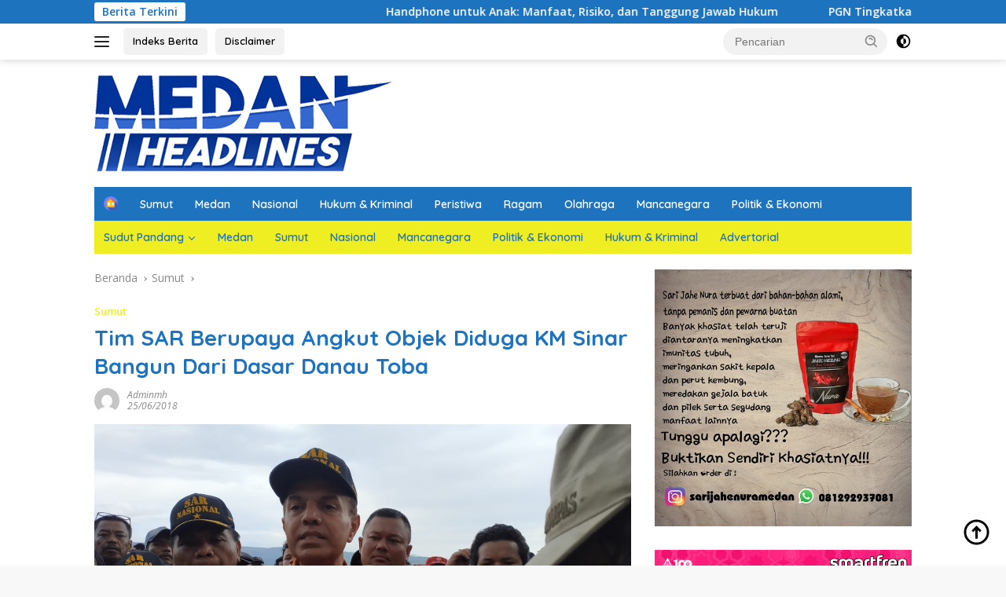

--- FILE ---
content_type: text/html; charset=UTF-8
request_url: https://medanheadlines.com/2018/06/25/tim-sar-berupaya-angkut-objek-diduga-km-sinar-bangun-dari-dasar-danau-toba/
body_size: 21740
content:
<!doctype html>
<html lang="id">
<head>
	<meta charset="UTF-8">
	<meta name="viewport" content="width=device-width, initial-scale=1">
	<link rel="profile" href="https://gmpg.org/xfn/11">

	<meta name='robots' content='index, follow, max-image-preview:large, max-snippet:-1, max-video-preview:-1' />

	<!-- This site is optimized with the Yoast SEO plugin v19.7.2 - https://yoast.com/wordpress/plugins/seo/ -->
	<title>Tim SAR Berupaya Angkut Objek Diduga KM Sinar Bangun Dari Dasar Danau Toba</title>
	<meta name="description" content="Hari ini Tim SAR kembali melakukan pencarian. Tim darat, danau, udara dan penyelam dikerahkan untuk mencari korban." />
	<link rel="canonical" href="https://medanheadlines.com/2018/06/25/tim-sar-berupaya-angkut-objek-diduga-km-sinar-bangun-dari-dasar-danau-toba/" />
	<meta property="og:locale" content="id_ID" />
	<meta property="og:type" content="article" />
	<meta property="og:title" content="Tim SAR Berupaya Angkut Objek Diduga KM Sinar Bangun Dari Dasar Danau Toba" />
	<meta property="og:description" content="Hari ini Tim SAR kembali melakukan pencarian. Tim darat, danau, udara dan penyelam dikerahkan untuk mencari korban." />
	<meta property="og:url" content="https://medanheadlines.com/2018/06/25/tim-sar-berupaya-angkut-objek-diduga-km-sinar-bangun-dari-dasar-danau-toba/" />
	<meta property="og:site_name" content="MedanHeadlines" />
	<meta property="article:publisher" content="https://facebook.com/MedanHeadlines" />
	<meta property="article:published_time" content="2018-06-25T05:47:06+00:00" />
	<meta property="og:image" content="https://medanheadlines.com/wp-content/uploads/2018/06/IMG-20180625-WA0001.jpg" />
	<meta property="og:image:width" content="1280" />
	<meta property="og:image:height" content="720" />
	<meta property="og:image:type" content="image/jpeg" />
	<meta name="author" content="adminmh" />
	<meta name="twitter:card" content="summary_large_image" />
	<meta name="twitter:label1" content="Ditulis oleh" />
	<meta name="twitter:data1" content="adminmh" />
	<meta name="twitter:label2" content="Estimasi waktu membaca" />
	<meta name="twitter:data2" content="2 menit" />
	<script type="application/ld+json" class="yoast-schema-graph">{"@context":"https://schema.org","@graph":[{"@type":"Article","@id":"https://medanheadlines.com/2018/06/25/tim-sar-berupaya-angkut-objek-diduga-km-sinar-bangun-dari-dasar-danau-toba/#article","isPartOf":{"@id":"https://medanheadlines.com/2018/06/25/tim-sar-berupaya-angkut-objek-diduga-km-sinar-bangun-dari-dasar-danau-toba/"},"author":{"name":"adminmh","@id":"https://medanheadlines.com/#/schema/person/6c2adc15d9ab6200a8b8c1a0c574db95"},"headline":"Tim SAR Berupaya Angkut Objek Diduga KM Sinar Bangun Dari Dasar Danau Toba","datePublished":"2018-06-25T05:47:06+00:00","dateModified":"2018-06-25T05:47:06+00:00","mainEntityOfPage":{"@id":"https://medanheadlines.com/2018/06/25/tim-sar-berupaya-angkut-objek-diduga-km-sinar-bangun-dari-dasar-danau-toba/"},"wordCount":317,"commentCount":0,"publisher":{"@id":"https://medanheadlines.com/#organization"},"image":{"@id":"https://medanheadlines.com/2018/06/25/tim-sar-berupaya-angkut-objek-diduga-km-sinar-bangun-dari-dasar-danau-toba/#primaryimage"},"thumbnailUrl":"https://medanheadlines.com/wp-content/uploads/2018/06/IMG-20180625-WA0001.jpg","keywords":["basarnas","danau toba","kapal","Pencarian"],"articleSection":["Sumut"],"inLanguage":"id","potentialAction":[{"@type":"CommentAction","name":"Comment","target":["https://medanheadlines.com/2018/06/25/tim-sar-berupaya-angkut-objek-diduga-km-sinar-bangun-dari-dasar-danau-toba/#respond"]}]},{"@type":"WebPage","@id":"https://medanheadlines.com/2018/06/25/tim-sar-berupaya-angkut-objek-diduga-km-sinar-bangun-dari-dasar-danau-toba/","url":"https://medanheadlines.com/2018/06/25/tim-sar-berupaya-angkut-objek-diduga-km-sinar-bangun-dari-dasar-danau-toba/","name":"Tim SAR Berupaya Angkut Objek Diduga KM Sinar Bangun Dari Dasar Danau Toba","isPartOf":{"@id":"https://medanheadlines.com/#website"},"primaryImageOfPage":{"@id":"https://medanheadlines.com/2018/06/25/tim-sar-berupaya-angkut-objek-diduga-km-sinar-bangun-dari-dasar-danau-toba/#primaryimage"},"image":{"@id":"https://medanheadlines.com/2018/06/25/tim-sar-berupaya-angkut-objek-diduga-km-sinar-bangun-dari-dasar-danau-toba/#primaryimage"},"thumbnailUrl":"https://medanheadlines.com/wp-content/uploads/2018/06/IMG-20180625-WA0001.jpg","datePublished":"2018-06-25T05:47:06+00:00","dateModified":"2018-06-25T05:47:06+00:00","description":"Hari ini Tim SAR kembali melakukan pencarian. Tim darat, danau, udara dan penyelam dikerahkan untuk mencari korban.","breadcrumb":{"@id":"https://medanheadlines.com/2018/06/25/tim-sar-berupaya-angkut-objek-diduga-km-sinar-bangun-dari-dasar-danau-toba/#breadcrumb"},"inLanguage":"id","potentialAction":[{"@type":"ReadAction","target":["https://medanheadlines.com/2018/06/25/tim-sar-berupaya-angkut-objek-diduga-km-sinar-bangun-dari-dasar-danau-toba/"]}]},{"@type":"ImageObject","inLanguage":"id","@id":"https://medanheadlines.com/2018/06/25/tim-sar-berupaya-angkut-objek-diduga-km-sinar-bangun-dari-dasar-danau-toba/#primaryimage","url":"https://medanheadlines.com/wp-content/uploads/2018/06/IMG-20180625-WA0001.jpg","contentUrl":"https://medanheadlines.com/wp-content/uploads/2018/06/IMG-20180625-WA0001.jpg","width":1280,"height":720},{"@type":"BreadcrumbList","@id":"https://medanheadlines.com/2018/06/25/tim-sar-berupaya-angkut-objek-diduga-km-sinar-bangun-dari-dasar-danau-toba/#breadcrumb","itemListElement":[{"@type":"ListItem","position":1,"name":"Home","item":"https://medanheadlines.com/"},{"@type":"ListItem","position":2,"name":"Tim SAR Berupaya Angkut Objek Diduga KM Sinar Bangun Dari Dasar Danau Toba"}]},{"@type":"WebSite","@id":"https://medanheadlines.com/#website","url":"https://medanheadlines.com/","name":"MedanHeadlines","description":"Mengabarkan dan Mencerdaskan","publisher":{"@id":"https://medanheadlines.com/#organization"},"potentialAction":[{"@type":"SearchAction","target":{"@type":"EntryPoint","urlTemplate":"https://medanheadlines.com/?s={search_term_string}"},"query-input":"required name=search_term_string"}],"inLanguage":"id"},{"@type":"Organization","@id":"https://medanheadlines.com/#organization","name":"MedanHeadlines","url":"https://medanheadlines.com/","sameAs":["https://www.instagram.com/medanheadlines.news","https://facebook.com/MedanHeadlines"],"logo":{"@type":"ImageObject","inLanguage":"id","@id":"https://medanheadlines.com/#/schema/logo/image/","url":"https://medanheadlines.com/wp-content/uploads/2022/10/cropped-logo-mh-copy-2.png","contentUrl":"https://medanheadlines.com/wp-content/uploads/2022/10/cropped-logo-mh-copy-2.png","width":380,"height":122,"caption":"MedanHeadlines"},"image":{"@id":"https://medanheadlines.com/#/schema/logo/image/"}},{"@type":"Person","@id":"https://medanheadlines.com/#/schema/person/6c2adc15d9ab6200a8b8c1a0c574db95","name":"adminmh","image":{"@type":"ImageObject","inLanguage":"id","@id":"https://medanheadlines.com/#/schema/person/image/","url":"https://secure.gravatar.com/avatar/35c970077e50e51bf6652b63b48dd0ff?s=96&d=mm&r=g","contentUrl":"https://secure.gravatar.com/avatar/35c970077e50e51bf6652b63b48dd0ff?s=96&d=mm&r=g","caption":"adminmh"},"url":"https://medanheadlines.com/author/adminmh/"}]}</script>
	<!-- / Yoast SEO plugin. -->


<link rel='dns-prefetch' href='//fonts.googleapis.com' />
<link rel='dns-prefetch' href='//s.w.org' />
<link rel="alternate" type="application/rss+xml" title="MedanHeadlines &raquo; Feed" href="https://medanheadlines.com/feed/" />
<link rel="alternate" type="application/rss+xml" title="MedanHeadlines &raquo; Umpan Komentar" href="https://medanheadlines.com/comments/feed/" />
<link rel="alternate" type="application/rss+xml" title="MedanHeadlines &raquo; Tim SAR Berupaya Angkut Objek Diduga KM Sinar Bangun Dari Dasar Danau Toba Umpan Komentar" href="https://medanheadlines.com/2018/06/25/tim-sar-berupaya-angkut-objek-diduga-km-sinar-bangun-dari-dasar-danau-toba/feed/" />
		<!-- This site uses the Google Analytics by ExactMetrics plugin v7.10.0 - Using Analytics tracking - https://www.exactmetrics.com/ -->
							<script
				src="//www.googletagmanager.com/gtag/js?id=UA-120595020-1"  data-cfasync="false" data-wpfc-render="false" async></script>
			<script data-cfasync="false" data-wpfc-render="false">
				var em_version = '7.10.0';
				var em_track_user = true;
				var em_no_track_reason = '';
				
								var disableStrs = [
															'ga-disable-UA-120595020-1',
									];

				/* Function to detect opted out users */
				function __gtagTrackerIsOptedOut() {
					for (var index = 0; index < disableStrs.length; index++) {
						if (document.cookie.indexOf(disableStrs[index] + '=true') > -1) {
							return true;
						}
					}

					return false;
				}

				/* Disable tracking if the opt-out cookie exists. */
				if (__gtagTrackerIsOptedOut()) {
					for (var index = 0; index < disableStrs.length; index++) {
						window[disableStrs[index]] = true;
					}
				}

				/* Opt-out function */
				function __gtagTrackerOptout() {
					for (var index = 0; index < disableStrs.length; index++) {
						document.cookie = disableStrs[index] + '=true; expires=Thu, 31 Dec 2099 23:59:59 UTC; path=/';
						window[disableStrs[index]] = true;
					}
				}

				if ('undefined' === typeof gaOptout) {
					function gaOptout() {
						__gtagTrackerOptout();
					}
				}
								window.dataLayer = window.dataLayer || [];

				window.ExactMetricsDualTracker = {
					helpers: {},
					trackers: {},
				};
				if (em_track_user) {
					function __gtagDataLayer() {
						dataLayer.push(arguments);
					}

					function __gtagTracker(type, name, parameters) {
						if (!parameters) {
							parameters = {};
						}

						if (parameters.send_to) {
							__gtagDataLayer.apply(null, arguments);
							return;
						}

						if (type === 'event') {
							
														parameters.send_to = exactmetrics_frontend.ua;
							__gtagDataLayer(type, name, parameters);
													} else {
							__gtagDataLayer.apply(null, arguments);
						}
					}

					__gtagTracker('js', new Date());
					__gtagTracker('set', {
						'developer_id.dNDMyYj': true,
											});
															__gtagTracker('config', 'UA-120595020-1', {"forceSSL":"true","anonymize_ip":"true"} );
										window.gtag = __gtagTracker;										(function () {
						/* https://developers.google.com/analytics/devguides/collection/analyticsjs/ */
						/* ga and __gaTracker compatibility shim. */
						var noopfn = function () {
							return null;
						};
						var newtracker = function () {
							return new Tracker();
						};
						var Tracker = function () {
							return null;
						};
						var p = Tracker.prototype;
						p.get = noopfn;
						p.set = noopfn;
						p.send = function () {
							var args = Array.prototype.slice.call(arguments);
							args.unshift('send');
							__gaTracker.apply(null, args);
						};
						var __gaTracker = function () {
							var len = arguments.length;
							if (len === 0) {
								return;
							}
							var f = arguments[len - 1];
							if (typeof f !== 'object' || f === null || typeof f.hitCallback !== 'function') {
								if ('send' === arguments[0]) {
									var hitConverted, hitObject = false, action;
									if ('event' === arguments[1]) {
										if ('undefined' !== typeof arguments[3]) {
											hitObject = {
												'eventAction': arguments[3],
												'eventCategory': arguments[2],
												'eventLabel': arguments[4],
												'value': arguments[5] ? arguments[5] : 1,
											}
										}
									}
									if ('pageview' === arguments[1]) {
										if ('undefined' !== typeof arguments[2]) {
											hitObject = {
												'eventAction': 'page_view',
												'page_path': arguments[2],
											}
										}
									}
									if (typeof arguments[2] === 'object') {
										hitObject = arguments[2];
									}
									if (typeof arguments[5] === 'object') {
										Object.assign(hitObject, arguments[5]);
									}
									if ('undefined' !== typeof arguments[1].hitType) {
										hitObject = arguments[1];
										if ('pageview' === hitObject.hitType) {
											hitObject.eventAction = 'page_view';
										}
									}
									if (hitObject) {
										action = 'timing' === arguments[1].hitType ? 'timing_complete' : hitObject.eventAction;
										hitConverted = mapArgs(hitObject);
										__gtagTracker('event', action, hitConverted);
									}
								}
								return;
							}

							function mapArgs(args) {
								var arg, hit = {};
								var gaMap = {
									'eventCategory': 'event_category',
									'eventAction': 'event_action',
									'eventLabel': 'event_label',
									'eventValue': 'event_value',
									'nonInteraction': 'non_interaction',
									'timingCategory': 'event_category',
									'timingVar': 'name',
									'timingValue': 'value',
									'timingLabel': 'event_label',
									'page': 'page_path',
									'location': 'page_location',
									'title': 'page_title',
								};
								for (arg in args) {
																		if (!(!args.hasOwnProperty(arg) || !gaMap.hasOwnProperty(arg))) {
										hit[gaMap[arg]] = args[arg];
									} else {
										hit[arg] = args[arg];
									}
								}
								return hit;
							}

							try {
								f.hitCallback();
							} catch (ex) {
							}
						};
						__gaTracker.create = newtracker;
						__gaTracker.getByName = newtracker;
						__gaTracker.getAll = function () {
							return [];
						};
						__gaTracker.remove = noopfn;
						__gaTracker.loaded = true;
						window['__gaTracker'] = __gaTracker;
					})();
									} else {
										console.log("");
					(function () {
						function __gtagTracker() {
							return null;
						}

						window['__gtagTracker'] = __gtagTracker;
						window['gtag'] = __gtagTracker;
					})();
									}
			</script>
				<!-- / Google Analytics by ExactMetrics -->
		<script>
window._wpemojiSettings = {"baseUrl":"https:\/\/s.w.org\/images\/core\/emoji\/14.0.0\/72x72\/","ext":".png","svgUrl":"https:\/\/s.w.org\/images\/core\/emoji\/14.0.0\/svg\/","svgExt":".svg","source":{"concatemoji":"https:\/\/medanheadlines.com\/wp-includes\/js\/wp-emoji-release.min.js?ver=6.0.11"}};
/*! This file is auto-generated */
!function(e,a,t){var n,r,o,i=a.createElement("canvas"),p=i.getContext&&i.getContext("2d");function s(e,t){var a=String.fromCharCode,e=(p.clearRect(0,0,i.width,i.height),p.fillText(a.apply(this,e),0,0),i.toDataURL());return p.clearRect(0,0,i.width,i.height),p.fillText(a.apply(this,t),0,0),e===i.toDataURL()}function c(e){var t=a.createElement("script");t.src=e,t.defer=t.type="text/javascript",a.getElementsByTagName("head")[0].appendChild(t)}for(o=Array("flag","emoji"),t.supports={everything:!0,everythingExceptFlag:!0},r=0;r<o.length;r++)t.supports[o[r]]=function(e){if(!p||!p.fillText)return!1;switch(p.textBaseline="top",p.font="600 32px Arial",e){case"flag":return s([127987,65039,8205,9895,65039],[127987,65039,8203,9895,65039])?!1:!s([55356,56826,55356,56819],[55356,56826,8203,55356,56819])&&!s([55356,57332,56128,56423,56128,56418,56128,56421,56128,56430,56128,56423,56128,56447],[55356,57332,8203,56128,56423,8203,56128,56418,8203,56128,56421,8203,56128,56430,8203,56128,56423,8203,56128,56447]);case"emoji":return!s([129777,127995,8205,129778,127999],[129777,127995,8203,129778,127999])}return!1}(o[r]),t.supports.everything=t.supports.everything&&t.supports[o[r]],"flag"!==o[r]&&(t.supports.everythingExceptFlag=t.supports.everythingExceptFlag&&t.supports[o[r]]);t.supports.everythingExceptFlag=t.supports.everythingExceptFlag&&!t.supports.flag,t.DOMReady=!1,t.readyCallback=function(){t.DOMReady=!0},t.supports.everything||(n=function(){t.readyCallback()},a.addEventListener?(a.addEventListener("DOMContentLoaded",n,!1),e.addEventListener("load",n,!1)):(e.attachEvent("onload",n),a.attachEvent("onreadystatechange",function(){"complete"===a.readyState&&t.readyCallback()})),(e=t.source||{}).concatemoji?c(e.concatemoji):e.wpemoji&&e.twemoji&&(c(e.twemoji),c(e.wpemoji)))}(window,document,window._wpemojiSettings);
</script>
<style>
img.wp-smiley,
img.emoji {
	display: inline !important;
	border: none !important;
	box-shadow: none !important;
	height: 1em !important;
	width: 1em !important;
	margin: 0 0.07em !important;
	vertical-align: -0.1em !important;
	background: none !important;
	padding: 0 !important;
}
</style>
	<link rel='stylesheet' id='menu-icons-extra-css'  href='https://medanheadlines.com/wp-content/plugins/menu-icons/css/extra.min.css?ver=0.13.0' media='all' />
<link rel='stylesheet' id='wp-block-library-css'  href='https://medanheadlines.com/wp-includes/css/dist/block-library/style.min.css?ver=6.0.11' media='all' />
<style id='global-styles-inline-css'>
body{--wp--preset--color--black: #000000;--wp--preset--color--cyan-bluish-gray: #abb8c3;--wp--preset--color--white: #ffffff;--wp--preset--color--pale-pink: #f78da7;--wp--preset--color--vivid-red: #cf2e2e;--wp--preset--color--luminous-vivid-orange: #ff6900;--wp--preset--color--luminous-vivid-amber: #fcb900;--wp--preset--color--light-green-cyan: #7bdcb5;--wp--preset--color--vivid-green-cyan: #00d084;--wp--preset--color--pale-cyan-blue: #8ed1fc;--wp--preset--color--vivid-cyan-blue: #0693e3;--wp--preset--color--vivid-purple: #9b51e0;--wp--preset--gradient--vivid-cyan-blue-to-vivid-purple: linear-gradient(135deg,rgba(6,147,227,1) 0%,rgb(155,81,224) 100%);--wp--preset--gradient--light-green-cyan-to-vivid-green-cyan: linear-gradient(135deg,rgb(122,220,180) 0%,rgb(0,208,130) 100%);--wp--preset--gradient--luminous-vivid-amber-to-luminous-vivid-orange: linear-gradient(135deg,rgba(252,185,0,1) 0%,rgba(255,105,0,1) 100%);--wp--preset--gradient--luminous-vivid-orange-to-vivid-red: linear-gradient(135deg,rgba(255,105,0,1) 0%,rgb(207,46,46) 100%);--wp--preset--gradient--very-light-gray-to-cyan-bluish-gray: linear-gradient(135deg,rgb(238,238,238) 0%,rgb(169,184,195) 100%);--wp--preset--gradient--cool-to-warm-spectrum: linear-gradient(135deg,rgb(74,234,220) 0%,rgb(151,120,209) 20%,rgb(207,42,186) 40%,rgb(238,44,130) 60%,rgb(251,105,98) 80%,rgb(254,248,76) 100%);--wp--preset--gradient--blush-light-purple: linear-gradient(135deg,rgb(255,206,236) 0%,rgb(152,150,240) 100%);--wp--preset--gradient--blush-bordeaux: linear-gradient(135deg,rgb(254,205,165) 0%,rgb(254,45,45) 50%,rgb(107,0,62) 100%);--wp--preset--gradient--luminous-dusk: linear-gradient(135deg,rgb(255,203,112) 0%,rgb(199,81,192) 50%,rgb(65,88,208) 100%);--wp--preset--gradient--pale-ocean: linear-gradient(135deg,rgb(255,245,203) 0%,rgb(182,227,212) 50%,rgb(51,167,181) 100%);--wp--preset--gradient--electric-grass: linear-gradient(135deg,rgb(202,248,128) 0%,rgb(113,206,126) 100%);--wp--preset--gradient--midnight: linear-gradient(135deg,rgb(2,3,129) 0%,rgb(40,116,252) 100%);--wp--preset--duotone--dark-grayscale: url('#wp-duotone-dark-grayscale');--wp--preset--duotone--grayscale: url('#wp-duotone-grayscale');--wp--preset--duotone--purple-yellow: url('#wp-duotone-purple-yellow');--wp--preset--duotone--blue-red: url('#wp-duotone-blue-red');--wp--preset--duotone--midnight: url('#wp-duotone-midnight');--wp--preset--duotone--magenta-yellow: url('#wp-duotone-magenta-yellow');--wp--preset--duotone--purple-green: url('#wp-duotone-purple-green');--wp--preset--duotone--blue-orange: url('#wp-duotone-blue-orange');--wp--preset--font-size--small: 13px;--wp--preset--font-size--medium: 20px;--wp--preset--font-size--large: 36px;--wp--preset--font-size--x-large: 42px;}.has-black-color{color: var(--wp--preset--color--black) !important;}.has-cyan-bluish-gray-color{color: var(--wp--preset--color--cyan-bluish-gray) !important;}.has-white-color{color: var(--wp--preset--color--white) !important;}.has-pale-pink-color{color: var(--wp--preset--color--pale-pink) !important;}.has-vivid-red-color{color: var(--wp--preset--color--vivid-red) !important;}.has-luminous-vivid-orange-color{color: var(--wp--preset--color--luminous-vivid-orange) !important;}.has-luminous-vivid-amber-color{color: var(--wp--preset--color--luminous-vivid-amber) !important;}.has-light-green-cyan-color{color: var(--wp--preset--color--light-green-cyan) !important;}.has-vivid-green-cyan-color{color: var(--wp--preset--color--vivid-green-cyan) !important;}.has-pale-cyan-blue-color{color: var(--wp--preset--color--pale-cyan-blue) !important;}.has-vivid-cyan-blue-color{color: var(--wp--preset--color--vivid-cyan-blue) !important;}.has-vivid-purple-color{color: var(--wp--preset--color--vivid-purple) !important;}.has-black-background-color{background-color: var(--wp--preset--color--black) !important;}.has-cyan-bluish-gray-background-color{background-color: var(--wp--preset--color--cyan-bluish-gray) !important;}.has-white-background-color{background-color: var(--wp--preset--color--white) !important;}.has-pale-pink-background-color{background-color: var(--wp--preset--color--pale-pink) !important;}.has-vivid-red-background-color{background-color: var(--wp--preset--color--vivid-red) !important;}.has-luminous-vivid-orange-background-color{background-color: var(--wp--preset--color--luminous-vivid-orange) !important;}.has-luminous-vivid-amber-background-color{background-color: var(--wp--preset--color--luminous-vivid-amber) !important;}.has-light-green-cyan-background-color{background-color: var(--wp--preset--color--light-green-cyan) !important;}.has-vivid-green-cyan-background-color{background-color: var(--wp--preset--color--vivid-green-cyan) !important;}.has-pale-cyan-blue-background-color{background-color: var(--wp--preset--color--pale-cyan-blue) !important;}.has-vivid-cyan-blue-background-color{background-color: var(--wp--preset--color--vivid-cyan-blue) !important;}.has-vivid-purple-background-color{background-color: var(--wp--preset--color--vivid-purple) !important;}.has-black-border-color{border-color: var(--wp--preset--color--black) !important;}.has-cyan-bluish-gray-border-color{border-color: var(--wp--preset--color--cyan-bluish-gray) !important;}.has-white-border-color{border-color: var(--wp--preset--color--white) !important;}.has-pale-pink-border-color{border-color: var(--wp--preset--color--pale-pink) !important;}.has-vivid-red-border-color{border-color: var(--wp--preset--color--vivid-red) !important;}.has-luminous-vivid-orange-border-color{border-color: var(--wp--preset--color--luminous-vivid-orange) !important;}.has-luminous-vivid-amber-border-color{border-color: var(--wp--preset--color--luminous-vivid-amber) !important;}.has-light-green-cyan-border-color{border-color: var(--wp--preset--color--light-green-cyan) !important;}.has-vivid-green-cyan-border-color{border-color: var(--wp--preset--color--vivid-green-cyan) !important;}.has-pale-cyan-blue-border-color{border-color: var(--wp--preset--color--pale-cyan-blue) !important;}.has-vivid-cyan-blue-border-color{border-color: var(--wp--preset--color--vivid-cyan-blue) !important;}.has-vivid-purple-border-color{border-color: var(--wp--preset--color--vivid-purple) !important;}.has-vivid-cyan-blue-to-vivid-purple-gradient-background{background: var(--wp--preset--gradient--vivid-cyan-blue-to-vivid-purple) !important;}.has-light-green-cyan-to-vivid-green-cyan-gradient-background{background: var(--wp--preset--gradient--light-green-cyan-to-vivid-green-cyan) !important;}.has-luminous-vivid-amber-to-luminous-vivid-orange-gradient-background{background: var(--wp--preset--gradient--luminous-vivid-amber-to-luminous-vivid-orange) !important;}.has-luminous-vivid-orange-to-vivid-red-gradient-background{background: var(--wp--preset--gradient--luminous-vivid-orange-to-vivid-red) !important;}.has-very-light-gray-to-cyan-bluish-gray-gradient-background{background: var(--wp--preset--gradient--very-light-gray-to-cyan-bluish-gray) !important;}.has-cool-to-warm-spectrum-gradient-background{background: var(--wp--preset--gradient--cool-to-warm-spectrum) !important;}.has-blush-light-purple-gradient-background{background: var(--wp--preset--gradient--blush-light-purple) !important;}.has-blush-bordeaux-gradient-background{background: var(--wp--preset--gradient--blush-bordeaux) !important;}.has-luminous-dusk-gradient-background{background: var(--wp--preset--gradient--luminous-dusk) !important;}.has-pale-ocean-gradient-background{background: var(--wp--preset--gradient--pale-ocean) !important;}.has-electric-grass-gradient-background{background: var(--wp--preset--gradient--electric-grass) !important;}.has-midnight-gradient-background{background: var(--wp--preset--gradient--midnight) !important;}.has-small-font-size{font-size: var(--wp--preset--font-size--small) !important;}.has-medium-font-size{font-size: var(--wp--preset--font-size--medium) !important;}.has-large-font-size{font-size: var(--wp--preset--font-size--large) !important;}.has-x-large-font-size{font-size: var(--wp--preset--font-size--x-large) !important;}
</style>
<link rel='stylesheet' id='dashicons-css'  href='https://medanheadlines.com/wp-includes/css/dashicons.min.css?ver=6.0.11' media='all' />
<link rel='stylesheet' id='post-views-counter-frontend-css'  href='https://medanheadlines.com/wp-content/plugins/post-views-counter/css/frontend.css?ver=1.3.10' media='all' />
<link rel='stylesheet' id='wpberita-fonts-css'  href='https://fonts.googleapis.com/css?family=Quicksand%3A600%2C600%2C700%7COpen+Sans%3A400%2Citalic%2C600&#038;subset=latin&#038;display=swap&#038;ver=2.0.4' media='all' />
<link rel='stylesheet' id='wpberita-style-css'  href='https://medanheadlines.com/wp-content/themes/wpberita/style.css?ver=2.0.4' media='all' />
<style id='wpberita-style-inline-css'>
h1,h2,h3,h4,h5,h6,.sidr-class-site-title,.site-title,.gmr-mainmenu ul > li > a,.sidr ul li a,.heading-text,.gmr-mobilemenu ul li a,#navigationamp ul li a{font-family:Quicksand;font-weight:600;}h1 strong,h2 strong,h3 strong,h4 strong,h5 strong,h6 strong{font-weight:700;}body{font-family:Open Sans;--font-reguler:400;--font-bold:600;--background-color:#f8f8f8;--main-color:#000000;--link-color-body:#000000;--hoverlink-color-body:#1e73be;--border-color:#cccccc;--button-bgcolor:#43A047;--button-color:#ffffff;--header-bgcolor:#ffffff;--topnav-color:#222222;--bigheadline-color:#f1c40f;--mainmenu-color:#ffffff;--mainmenu-hovercolor:#eeee22;--secondmenu-bgcolor:#eeee22;--secondmenu-color:#1e73be;--secondmenu-hovercolor:#ffffff;--content-bgcolor:#ffffff;--content-greycolor:#888888;--greybody-bgcolor:#efefef;--footer-bgcolor:#f0f0f0;--footer-color:#666666;--footer-linkcolor:#666666;--footer-hover-linkcolor:#666666;}.entry-content-single{font-size:16px;}body,body.dark-theme{--scheme-color:#1e73be;--secondscheme-color:#eeee22;--mainmenu-bgcolor:#1e73be;}
</style>
<script src='https://medanheadlines.com/wp-content/plugins/google-analytics-dashboard-for-wp/assets/js/frontend-gtag.min.js?ver=7.10.0' id='exactmetrics-frontend-script-js'></script>
<script data-cfasync="false" data-wpfc-render="false" id='exactmetrics-frontend-script-js-extra'>var exactmetrics_frontend = {"js_events_tracking":"true","download_extensions":"zip,mp3,mpeg,pdf,docx,pptx,xlsx,rar","inbound_paths":"[{\"path\":\"\\\/go\\\/\",\"label\":\"affiliate\"},{\"path\":\"\\\/recommend\\\/\",\"label\":\"affiliate\"}]","home_url":"https:\/\/medanheadlines.com","hash_tracking":"false","ua":"UA-120595020-1","v4_id":""};</script>
<link rel="https://api.w.org/" href="https://medanheadlines.com/wp-json/" /><link rel="alternate" type="application/json" href="https://medanheadlines.com/wp-json/wp/v2/posts/25753" /><link rel="EditURI" type="application/rsd+xml" title="RSD" href="https://medanheadlines.com/xmlrpc.php?rsd" />
<link rel="wlwmanifest" type="application/wlwmanifest+xml" href="https://medanheadlines.com/wp-includes/wlwmanifest.xml" /> 
<meta name="generator" content="WordPress 6.0.11" />
<link rel='shortlink' href='https://medanheadlines.com/?p=25753' />
<link rel="alternate" type="application/json+oembed" href="https://medanheadlines.com/wp-json/oembed/1.0/embed?url=https%3A%2F%2Fmedanheadlines.com%2F2018%2F06%2F25%2Ftim-sar-berupaya-angkut-objek-diduga-km-sinar-bangun-dari-dasar-danau-toba%2F" />
<link rel="alternate" type="text/xml+oembed" href="https://medanheadlines.com/wp-json/oembed/1.0/embed?url=https%3A%2F%2Fmedanheadlines.com%2F2018%2F06%2F25%2Ftim-sar-berupaya-angkut-objek-diduga-km-sinar-bangun-dari-dasar-danau-toba%2F&#038;format=xml" />
<link rel="pingback" href="https://medanheadlines.com/xmlrpc.php">
		<style>
			#wp-admin-bar-pvc-post-views .pvc-graph-container { padding-top: 6px; padding-bottom: 6px; position: relative; display: block; height: 100%; box-sizing: border-box; }
			#wp-admin-bar-pvc-post-views .pvc-line-graph {
				display: inline-block;
				width: 1px;
				margin-right: 1px;
				background-color: #ccc;
				vertical-align: baseline;
			}
			#wp-admin-bar-pvc-post-views .pvc-line-graph:hover { background-color: #eee; }
			#wp-admin-bar-pvc-post-views .pvc-line-graph-0 { height: 1% }
			#wp-admin-bar-pvc-post-views .pvc-line-graph-1 { height: 5% }
			#wp-admin-bar-pvc-post-views .pvc-line-graph-2 { height: 10% }
			#wp-admin-bar-pvc-post-views .pvc-line-graph-3 { height: 15% }
			#wp-admin-bar-pvc-post-views .pvc-line-graph-4 { height: 20% }
			#wp-admin-bar-pvc-post-views .pvc-line-graph-5 { height: 25% }
			#wp-admin-bar-pvc-post-views .pvc-line-graph-6 { height: 30% }
			#wp-admin-bar-pvc-post-views .pvc-line-graph-7 { height: 35% }
			#wp-admin-bar-pvc-post-views .pvc-line-graph-8 { height: 40% }
			#wp-admin-bar-pvc-post-views .pvc-line-graph-9 { height: 45% }
			#wp-admin-bar-pvc-post-views .pvc-line-graph-10 { height: 50% }
			#wp-admin-bar-pvc-post-views .pvc-line-graph-11 { height: 55% }
			#wp-admin-bar-pvc-post-views .pvc-line-graph-12 { height: 60% }
			#wp-admin-bar-pvc-post-views .pvc-line-graph-13 { height: 65% }
			#wp-admin-bar-pvc-post-views .pvc-line-graph-14 { height: 70% }
			#wp-admin-bar-pvc-post-views .pvc-line-graph-15 { height: 75% }
			#wp-admin-bar-pvc-post-views .pvc-line-graph-16 { height: 80% }
			#wp-admin-bar-pvc-post-views .pvc-line-graph-17 { height: 85% }
			#wp-admin-bar-pvc-post-views .pvc-line-graph-18 { height: 90% }
			#wp-admin-bar-pvc-post-views .pvc-line-graph-19 { height: 95% }
			#wp-admin-bar-pvc-post-views .pvc-line-graph-20 { height: 100% }
		</style><link rel="icon" href="https://medanheadlines.com/wp-content/uploads/2018/05/cropped-Medan-Headlines-Logo-3-150x90.png" sizes="32x32" />
<link rel="icon" href="https://medanheadlines.com/wp-content/uploads/2018/05/cropped-Medan-Headlines-Logo-3.png" sizes="192x192" />
<link rel="apple-touch-icon" href="https://medanheadlines.com/wp-content/uploads/2018/05/cropped-Medan-Headlines-Logo-3.png" />
<meta name="msapplication-TileImage" content="https://medanheadlines.com/wp-content/uploads/2018/05/cropped-Medan-Headlines-Logo-3.png" />
</head>

<body data-rsssl=1 class="post-template-default single single-post postid-25753 single-format-standard wp-custom-logo wp-embed-responsive idtheme kentooz">
<svg xmlns="http://www.w3.org/2000/svg" viewBox="0 0 0 0" width="0" height="0" focusable="false" role="none" style="visibility: hidden; position: absolute; left: -9999px; overflow: hidden;" ><defs><filter id="wp-duotone-dark-grayscale"><feColorMatrix color-interpolation-filters="sRGB" type="matrix" values=" .299 .587 .114 0 0 .299 .587 .114 0 0 .299 .587 .114 0 0 .299 .587 .114 0 0 " /><feComponentTransfer color-interpolation-filters="sRGB" ><feFuncR type="table" tableValues="0 0.49803921568627" /><feFuncG type="table" tableValues="0 0.49803921568627" /><feFuncB type="table" tableValues="0 0.49803921568627" /><feFuncA type="table" tableValues="1 1" /></feComponentTransfer><feComposite in2="SourceGraphic" operator="in" /></filter></defs></svg><svg xmlns="http://www.w3.org/2000/svg" viewBox="0 0 0 0" width="0" height="0" focusable="false" role="none" style="visibility: hidden; position: absolute; left: -9999px; overflow: hidden;" ><defs><filter id="wp-duotone-grayscale"><feColorMatrix color-interpolation-filters="sRGB" type="matrix" values=" .299 .587 .114 0 0 .299 .587 .114 0 0 .299 .587 .114 0 0 .299 .587 .114 0 0 " /><feComponentTransfer color-interpolation-filters="sRGB" ><feFuncR type="table" tableValues="0 1" /><feFuncG type="table" tableValues="0 1" /><feFuncB type="table" tableValues="0 1" /><feFuncA type="table" tableValues="1 1" /></feComponentTransfer><feComposite in2="SourceGraphic" operator="in" /></filter></defs></svg><svg xmlns="http://www.w3.org/2000/svg" viewBox="0 0 0 0" width="0" height="0" focusable="false" role="none" style="visibility: hidden; position: absolute; left: -9999px; overflow: hidden;" ><defs><filter id="wp-duotone-purple-yellow"><feColorMatrix color-interpolation-filters="sRGB" type="matrix" values=" .299 .587 .114 0 0 .299 .587 .114 0 0 .299 .587 .114 0 0 .299 .587 .114 0 0 " /><feComponentTransfer color-interpolation-filters="sRGB" ><feFuncR type="table" tableValues="0.54901960784314 0.98823529411765" /><feFuncG type="table" tableValues="0 1" /><feFuncB type="table" tableValues="0.71764705882353 0.25490196078431" /><feFuncA type="table" tableValues="1 1" /></feComponentTransfer><feComposite in2="SourceGraphic" operator="in" /></filter></defs></svg><svg xmlns="http://www.w3.org/2000/svg" viewBox="0 0 0 0" width="0" height="0" focusable="false" role="none" style="visibility: hidden; position: absolute; left: -9999px; overflow: hidden;" ><defs><filter id="wp-duotone-blue-red"><feColorMatrix color-interpolation-filters="sRGB" type="matrix" values=" .299 .587 .114 0 0 .299 .587 .114 0 0 .299 .587 .114 0 0 .299 .587 .114 0 0 " /><feComponentTransfer color-interpolation-filters="sRGB" ><feFuncR type="table" tableValues="0 1" /><feFuncG type="table" tableValues="0 0.27843137254902" /><feFuncB type="table" tableValues="0.5921568627451 0.27843137254902" /><feFuncA type="table" tableValues="1 1" /></feComponentTransfer><feComposite in2="SourceGraphic" operator="in" /></filter></defs></svg><svg xmlns="http://www.w3.org/2000/svg" viewBox="0 0 0 0" width="0" height="0" focusable="false" role="none" style="visibility: hidden; position: absolute; left: -9999px; overflow: hidden;" ><defs><filter id="wp-duotone-midnight"><feColorMatrix color-interpolation-filters="sRGB" type="matrix" values=" .299 .587 .114 0 0 .299 .587 .114 0 0 .299 .587 .114 0 0 .299 .587 .114 0 0 " /><feComponentTransfer color-interpolation-filters="sRGB" ><feFuncR type="table" tableValues="0 0" /><feFuncG type="table" tableValues="0 0.64705882352941" /><feFuncB type="table" tableValues="0 1" /><feFuncA type="table" tableValues="1 1" /></feComponentTransfer><feComposite in2="SourceGraphic" operator="in" /></filter></defs></svg><svg xmlns="http://www.w3.org/2000/svg" viewBox="0 0 0 0" width="0" height="0" focusable="false" role="none" style="visibility: hidden; position: absolute; left: -9999px; overflow: hidden;" ><defs><filter id="wp-duotone-magenta-yellow"><feColorMatrix color-interpolation-filters="sRGB" type="matrix" values=" .299 .587 .114 0 0 .299 .587 .114 0 0 .299 .587 .114 0 0 .299 .587 .114 0 0 " /><feComponentTransfer color-interpolation-filters="sRGB" ><feFuncR type="table" tableValues="0.78039215686275 1" /><feFuncG type="table" tableValues="0 0.94901960784314" /><feFuncB type="table" tableValues="0.35294117647059 0.47058823529412" /><feFuncA type="table" tableValues="1 1" /></feComponentTransfer><feComposite in2="SourceGraphic" operator="in" /></filter></defs></svg><svg xmlns="http://www.w3.org/2000/svg" viewBox="0 0 0 0" width="0" height="0" focusable="false" role="none" style="visibility: hidden; position: absolute; left: -9999px; overflow: hidden;" ><defs><filter id="wp-duotone-purple-green"><feColorMatrix color-interpolation-filters="sRGB" type="matrix" values=" .299 .587 .114 0 0 .299 .587 .114 0 0 .299 .587 .114 0 0 .299 .587 .114 0 0 " /><feComponentTransfer color-interpolation-filters="sRGB" ><feFuncR type="table" tableValues="0.65098039215686 0.40392156862745" /><feFuncG type="table" tableValues="0 1" /><feFuncB type="table" tableValues="0.44705882352941 0.4" /><feFuncA type="table" tableValues="1 1" /></feComponentTransfer><feComposite in2="SourceGraphic" operator="in" /></filter></defs></svg><svg xmlns="http://www.w3.org/2000/svg" viewBox="0 0 0 0" width="0" height="0" focusable="false" role="none" style="visibility: hidden; position: absolute; left: -9999px; overflow: hidden;" ><defs><filter id="wp-duotone-blue-orange"><feColorMatrix color-interpolation-filters="sRGB" type="matrix" values=" .299 .587 .114 0 0 .299 .587 .114 0 0 .299 .587 .114 0 0 .299 .587 .114 0 0 " /><feComponentTransfer color-interpolation-filters="sRGB" ><feFuncR type="table" tableValues="0.098039215686275 1" /><feFuncG type="table" tableValues="0 0.66274509803922" /><feFuncB type="table" tableValues="0.84705882352941 0.41960784313725" /><feFuncA type="table" tableValues="1 1" /></feComponentTransfer><feComposite in2="SourceGraphic" operator="in" /></filter></defs></svg>	<a class="skip-link screen-reader-text" href="#primary">Langsung ke konten</a>
	<div id="topnavwrap" class="gmr-topnavwrap clearfix">
		<div class="gmr-topnotification"><div class="container"><div class="list-flex"><div class="row-flex"><div class="text-marquee">Berita Terkini</div></div><div class="row-flex wrap-marquee"><div class="marquee">				<a href="https://medanheadlines.com/2025/12/21/handphone-untuk-anak-manfaat-risiko-dan-tanggung-jawab-hukum/" class="gmr-recent-marquee" title="Handphone untuk Anak: Manfaat, Risiko, dan Tanggung Jawab Hukum">Handphone untuk Anak: Manfaat, Risiko, dan Tanggung Jawab Hukum</a>
							<a href="https://medanheadlines.com/2025/12/15/pgn-tingkatkan-manfaat-gas-bumi-jadi-barang-bernilai-tinggi/" class="gmr-recent-marquee" title="PGN Tingkatkan Manfaat Gas Bumi Jadi Barang Bernilai Tinggi">PGN Tingkatkan Manfaat Gas Bumi Jadi Barang Bernilai Tinggi</a>
							<a href="https://medanheadlines.com/2025/12/11/jelang-natal-2025-dan-tahun-baru-2026-wagub-sumut-minta-opd-laksanakan-instruksi-mendagri/" class="gmr-recent-marquee" title="Jelang Natal 2025 dan Tahun Baru 2026, Wagub Sumut Minta OPD Laksanakan Instruksi Mendagri">Jelang Natal 2025 dan Tahun Baru 2026, Wagub Sumut Minta OPD Laksanakan Instruksi Mendagri</a>
							<a href="https://medanheadlines.com/2025/12/11/rico-waas-buka-pasar-murah-untuk-sambut-natal-dan-tahun-baru/" class="gmr-recent-marquee" title="Rico Waas Buka Pasar Murah  untuk Sambut Natal dan Tahun Baru">Rico Waas Buka Pasar Murah  untuk Sambut Natal dan Tahun Baru</a>
							<a href="https://medanheadlines.com/2025/12/11/bawaslu-kota-tebing-tinggi-hadiri-rapat-pleno-pdpb-triwulan-iv-bentuk-konsistensi-bawaslu-dalam-pengawasan-dan-kawal-hak-pilih-warga/" class="gmr-recent-marquee" title="BAWASLU Kota TEBING TINGGI Hadiri Rapat Pleno PDPB Triwulan IV, Bentuk Konsistensi Bawaslu dalam Pengawasan dan Kawal Hak Pilih Warga">BAWASLU Kota TEBING TINGGI Hadiri Rapat Pleno PDPB Triwulan IV, Bentuk Konsistensi Bawaslu dalam Pengawasan dan Kawal Hak Pilih Warga</a>
			</div></div></div></div></div>
		<div class="container">
			<div class="list-flex">
				<div class="row-flex gmr-navleft">
					<a id="gmr-responsive-menu" title="Menu" href="#menus" rel="nofollow"><div class="ktz-i-wrap"><span class="ktz-i"></span><span class="ktz-i"></span><span class="ktz-i"></span></div></a><div class="gmr-logo-mobile"><a class="custom-logo-link" href="https://medanheadlines.com" title="MedanHeadlines" rel="home"><img class="custom-logo" src="https://medanheadlines.com/wp-content/uploads/2022/10/cropped-logo-mh-copy-2.png" width="380" height="122" alt="MedanHeadlines" loading="lazy" /></a></div><a href="https://medanheadlines.com/indeks/" class="topnav-button second-topnav-btn nomobile heading-text" title="Indeks Berita">Indeks Berita</a><a href="https://medanheadlines.com/disclaimer/" class="topnav-button nomobile heading-text" title="Disclaimer">Disclaimer</a>				</div>

				<div class="row-flex gmr-navright">
					
								<div class="gmr-table-search">
									<form method="get" class="gmr-searchform searchform" action="https://medanheadlines.com/">
										<input type="text" name="s" id="s" placeholder="Pencarian" />
										<input type="hidden" name="post_type" value="post" />
										<button type="submit" class="gmr-search-submit gmr-search-icon">
										<svg xmlns="http://www.w3.org/2000/svg" aria-hidden="true" role="img" width="1em" height="1em" preserveAspectRatio="xMidYMid meet" viewBox="0 0 24 24"><path fill="currentColor" d="M10 18a7.952 7.952 0 0 0 4.897-1.688l4.396 4.396l1.414-1.414l-4.396-4.396A7.952 7.952 0 0 0 18 10c0-4.411-3.589-8-8-8s-8 3.589-8 8s3.589 8 8 8zm0-14c3.309 0 6 2.691 6 6s-2.691 6-6 6s-6-2.691-6-6s2.691-6 6-6z"/><path fill="currentColor" d="M11.412 8.586c.379.38.588.882.588 1.414h2a3.977 3.977 0 0 0-1.174-2.828c-1.514-1.512-4.139-1.512-5.652 0l1.412 1.416c.76-.758 2.07-.756 2.826-.002z"/></svg>
										</button>
									</form>
								</div>
							<a class="darkmode-button topnav-button" title="Mode Gelap" href="#" rel="nofollow"><svg xmlns="http://www.w3.org/2000/svg" aria-hidden="true" role="img" width="1em" height="1em" preserveAspectRatio="xMidYMid meet" viewBox="0 0 24 24"><g fill="currentColor"><path d="M12 16a4 4 0 0 0 0-8v8Z"/><path fill-rule="evenodd" d="M12 2C6.477 2 2 6.477 2 12s4.477 10 10 10s10-4.477 10-10S17.523 2 12 2Zm0 2v4a4 4 0 1 0 0 8v4a8 8 0 1 0 0-16Z" clip-rule="evenodd"/></g></svg></a><div class="gmr-search-btn">
					<a id="search-menu-button" class="topnav-button gmr-search-icon" href="#" rel="nofollow"><svg xmlns="http://www.w3.org/2000/svg" aria-hidden="true" role="img" width="1em" height="1em" preserveAspectRatio="xMidYMid meet" viewBox="0 0 24 24"><path fill="none" stroke="currentColor" stroke-linecap="round" stroke-width="2" d="m21 21l-4.486-4.494M19 10.5a8.5 8.5 0 1 1-17 0a8.5 8.5 0 0 1 17 0Z"/></svg></a>
					<div id="search-dropdown-container" class="search-dropdown search">
					<form method="get" class="gmr-searchform searchform" action="https://medanheadlines.com/">
						<input type="text" name="s" id="s" placeholder="Pencarian" />
						<button type="submit" class="gmr-search-submit gmr-search-icon"><svg xmlns="http://www.w3.org/2000/svg" aria-hidden="true" role="img" width="1em" height="1em" preserveAspectRatio="xMidYMid meet" viewBox="0 0 24 24"><path fill="currentColor" d="M10 18a7.952 7.952 0 0 0 4.897-1.688l4.396 4.396l1.414-1.414l-4.396-4.396A7.952 7.952 0 0 0 18 10c0-4.411-3.589-8-8-8s-8 3.589-8 8s3.589 8 8 8zm0-14c3.309 0 6 2.691 6 6s-2.691 6-6 6s-6-2.691-6-6s2.691-6 6-6z"/><path fill="currentColor" d="M11.412 8.586c.379.38.588.882.588 1.414h2a3.977 3.977 0 0 0-1.174-2.828c-1.514-1.512-4.139-1.512-5.652 0l1.412 1.416c.76-.758 2.07-.756 2.826-.002z"/></svg></button>
					</form>
					</div>
				</div>				</div>
			</div>
		</div>
				</div>

	<div id="page" class="site">

									<header id="masthead" class="site-header">
								<div class="container">
					<div class="site-branding">
						<div class="gmr-logo"><div class="gmr-logo-wrap"><a class="custom-logo-link logolink" href="https://medanheadlines.com" title="MedanHeadlines" rel="home"><img class="custom-logo" src="https://medanheadlines.com/wp-content/uploads/2022/10/cropped-logo-mh-copy-2.png" width="380" height="122" alt="MedanHeadlines" loading="lazy" /></a><div class="close-topnavmenu-wrap"><a id="close-topnavmenu-button" rel="nofollow" href="#"><svg xmlns="http://www.w3.org/2000/svg" aria-hidden="true" role="img" width="1em" height="1em" preserveAspectRatio="xMidYMid meet" viewBox="0 0 32 32"><path fill="currentColor" d="M24 9.4L22.6 8L16 14.6L9.4 8L8 9.4l6.6 6.6L8 22.6L9.4 24l6.6-6.6l6.6 6.6l1.4-1.4l-6.6-6.6L24 9.4z"/></svg></a></div></div></div>					</div><!-- .site-branding -->
				</div>
			</header><!-- #masthead -->
							<div id="main-nav-wrap" class="gmr-mainmenu-wrap">
				<div class="container">
					<nav id="main-nav" class="main-navigation gmr-mainmenu">
						<ul id="primary-menu" class="menu"><li id="menu-item-127847" class="menu-item menu-item-type-custom menu-item-object-custom menu-item-127847"><a href="http://https://medanheadlines.com/"><img width="24" height="24" src="https://medanheadlines.com/wp-content/uploads/2022/10/house-min.png" class="_mi _image" alt="" loading="lazy" aria-hidden="true" /><span class="visuallyhidden">Home</span></a></li>
<li id="menu-item-127848" class="menu-item menu-item-type-taxonomy menu-item-object-category current-post-ancestor current-menu-parent current-post-parent menu-item-127848"><a href="https://medanheadlines.com/category/sumut/">Sumut</a></li>
<li id="menu-item-127849" class="menu-item menu-item-type-taxonomy menu-item-object-category menu-item-127849"><a href="https://medanheadlines.com/category/medan/">Medan</a></li>
<li id="menu-item-127850" class="menu-item menu-item-type-taxonomy menu-item-object-category menu-item-127850"><a href="https://medanheadlines.com/category/nasional/">Nasional</a></li>
<li id="menu-item-127851" class="menu-item menu-item-type-taxonomy menu-item-object-category menu-item-127851"><a href="https://medanheadlines.com/category/hukum-kriminal/">Hukum &#038; Kriminal</a></li>
<li id="menu-item-127852" class="menu-item menu-item-type-taxonomy menu-item-object-category menu-item-127852"><a href="https://medanheadlines.com/category/peristiwa/">Peristiwa</a></li>
<li id="menu-item-127853" class="menu-item menu-item-type-taxonomy menu-item-object-category menu-item-127853"><a href="https://medanheadlines.com/category/ragam/">Ragam</a></li>
<li id="menu-item-127854" class="menu-item menu-item-type-taxonomy menu-item-object-category menu-item-127854"><a href="https://medanheadlines.com/category/olahraga/">Olahraga</a></li>
<li id="menu-item-127855" class="menu-item menu-item-type-taxonomy menu-item-object-category menu-item-127855"><a href="https://medanheadlines.com/category/mancanegara/">Mancanegara</a></li>
<li id="menu-item-127856" class="menu-item menu-item-type-taxonomy menu-item-object-category menu-item-127856"><a href="https://medanheadlines.com/category/politikekonomi/">Politik &#038; Ekonomi</a></li>
</ul><ul id="secondary-menu" class="menu"><li id="menu-item-24087" class="menu-item menu-item-type-taxonomy menu-item-object-category menu-item-has-children menu-item-24087"><a href="https://medanheadlines.com/category/sudut-pandang/">Sudut Pandang</a>
<ul class="sub-menu">
	<li id="menu-item-25301" class="menu-item menu-item-type-taxonomy menu-item-object-category menu-item-25301"><a href="https://medanheadlines.com/category/karya-sastra/">Karya Sastra</a></li>
</ul>
</li>
<li id="menu-item-24083" class="menu-item menu-item-type-taxonomy menu-item-object-category menu-item-24083"><a href="https://medanheadlines.com/category/medan/">Medan</a></li>
<li id="menu-item-59209" class="menu-item menu-item-type-taxonomy menu-item-object-category current-post-ancestor current-menu-parent current-post-parent menu-item-59209"><a href="https://medanheadlines.com/category/sumut/">Sumut</a></li>
<li id="menu-item-24085" class="menu-item menu-item-type-taxonomy menu-item-object-category menu-item-24085"><a href="https://medanheadlines.com/category/nasional/">Nasional</a></li>
<li id="menu-item-104000" class="menu-item menu-item-type-taxonomy menu-item-object-category menu-item-104000"><a href="https://medanheadlines.com/category/mancanegara/">Mancanegara</a></li>
<li id="menu-item-25297" class="menu-item menu-item-type-taxonomy menu-item-object-category menu-item-25297"><a href="https://medanheadlines.com/category/politikekonomi/">Politik &#038; Ekonomi</a></li>
<li id="menu-item-24084" class="menu-item menu-item-type-taxonomy menu-item-object-category menu-item-24084"><a href="https://medanheadlines.com/category/hukum-kriminal/">Hukum &#038; Kriminal</a></li>
<li id="menu-item-72274" class="menu-item menu-item-type-taxonomy menu-item-object-category menu-item-72274"><a href="https://medanheadlines.com/category/advertorial/">Advertorial</a></li>
</ul>					</nav><!-- #main-nav -->
				</div>
			</div>
			
		
		<div id="content" class="gmr-content">

			<div class="container">
				<div class="row">
<main id="primary" class="site-main col-md-8">
	
<article id="post-25753" class="content-single post-25753 post type-post status-publish format-standard has-post-thumbnail hentry category-sumut tag-basarnas tag-danau-toba tag-kapal tag-pencarian">
				<div class="breadcrumbs" itemscope itemtype="https://schema.org/BreadcrumbList">
																						<span class="first-cl" itemprop="itemListElement" itemscope itemtype="https://schema.org/ListItem">
								<a itemscope itemtype="https://schema.org/WebPage" itemprop="item" itemid="https://medanheadlines.com/" href="https://medanheadlines.com/"><span itemprop="name">Beranda</span></a>
								<span itemprop="position" content="1"></span>
							</span>
												<span class="separator"></span>
																											<span class="0-cl" itemprop="itemListElement" itemscope itemtype="http://schema.org/ListItem">
								<a itemscope itemtype="https://schema.org/WebPage" itemprop="item" itemid="https://medanheadlines.com/category/sumut/" href="https://medanheadlines.com/category/sumut/"><span itemprop="name">Sumut</span></a>
								<span itemprop="position" content="2"></span>
							</span>
												<span class="separator"></span>
																				<span class="last-cl" itemscope itemtype="https://schema.org/ListItem">
						<span itemprop="name">Tim SAR Berupaya Angkut Objek Diduga KM Sinar Bangun Dari Dasar Danau Toba</span>
						<span itemprop="position" content="3"></span>
						</span>
												</div>
				<header class="entry-header entry-header-single">
		<div class="gmr-meta-topic"><strong><span class="cat-links-content"><a href="https://medanheadlines.com/category/sumut/" rel="category tag">Sumut</a></span></strong>&nbsp;&nbsp;</div><h1 class="entry-title"><strong>Tim SAR Berupaya Angkut Objek Diduga KM Sinar Bangun Dari Dasar Danau Toba</strong></h1><div class="list-table clearfix"><div class="table-row"><div class="table-cell gmr-gravatar-metasingle"><a class="url" href="https://medanheadlines.com/author/adminmh/" title="Permalink ke: adminmh"><img alt='' src='https://secure.gravatar.com/avatar/35c970077e50e51bf6652b63b48dd0ff?s=32&#038;d=mm&#038;r=g' srcset='https://secure.gravatar.com/avatar/35c970077e50e51bf6652b63b48dd0ff?s=64&#038;d=mm&#038;r=g 2x' class='avatar avatar-32 photo img-cicle' height='32' width='32' loading='lazy'/></a></div><div class="table-cell gmr-content-metasingle"><div class="meta-content gmr-content-metasingle"><span class="author vcard"><a class="url fn n" href="https://medanheadlines.com/author/adminmh/" title="adminmh">adminmh</a></span></div><div class="meta-content gmr-content-metasingle"><span class="posted-on"><time class="entry-date published updated" datetime="2018-06-25T12:47:06+07:00">25/06/2018</time></span></div></div></div></div>	</header><!-- .entry-header -->
				<figure class="post-thumbnail gmr-thumbnail-single">
				<img width="1280" height="720" src="https://medanheadlines.com/wp-content/uploads/2018/06/IMG-20180625-WA0001.jpg" class="attachment-post-thumbnail size-post-thumbnail wp-post-image" alt="" srcset="https://medanheadlines.com/wp-content/uploads/2018/06/IMG-20180625-WA0001.jpg 1280w, https://medanheadlines.com/wp-content/uploads/2018/06/IMG-20180625-WA0001-300x169.jpg 300w, https://medanheadlines.com/wp-content/uploads/2018/06/IMG-20180625-WA0001-768x432.jpg 768w, https://medanheadlines.com/wp-content/uploads/2018/06/IMG-20180625-WA0001-1024x576.jpg 1024w" sizes="(max-width: 1280px) 100vw, 1280px" />							</figure>
			
	<div class="single-wrap">
				<div class="entry-content entry-content-single clearfix">
			<p><a href="https://Medanheadlines.com"><strong>MEDANHEADLINES.COM</strong></a>, Tigaras &#8211; Kepala Basarnas Marsekal Madya TNI M Syaugi mengatakan, pihaknya akan melakukan upaya maksimal mengangkut objek yang diduga bangkai KM Sinar Bangun. Dari hasil analisis, objek itu berukuran Panjang 20 meter dan lebar 5 meter.</p>
<p>Dikatakannya, Tim SAR Gabungan masih memikirkan cara mengangkat temuan objek diduga KM Sinar Bangun dari dasar Danau Toba. Kendalanya, objek itu berada di kedalaman sekitar 490 meter.</p>
<p>&#8220;Kita semaksimal mungkin. Paling tidak bagaimana ini untuk mengangkat atau menarik atau bagaimana. Karena kita tiak punya yang namanya robot,&#8221; kata Syaugi, Senin (25/6/2018).</p>
<p>Syaugi juga sudah menanyakan ke beberapa negara lain. Hasilnya, alat yang dimiliki baru bisa mencapai kedalaman maksimal 100 meter. Itu pun, objek temuan harus dipotong-potong jika terlalu besar.</p>
<p>&#8220;Saya berharap kapal ini bisa ditarik dengan paling tidak kalau ditarik dia bisa lepas. Harapannya korban itu naik. Kita intinya untuk mengambil korban sebanyak mungkin dari dalam danau. Kapal nelayan di sini juga antusias untuk membantu kita,&#8221; katanya.</p>
<p>Lebih jauh lagi, Tim SAR Gabungan mengklaim sudah menurunkan seluruh alat mereka yang mutakhir. Namun belum ada hasil signifikan untuk penemuan korban.</p>
<p>&#8220;Kita gak punya robot untuk orang masuk sampai kedalaman itu kita gak punya,&#8221; katanya.</p>
<p>Hari ini, Tim SAR mencoba menurunkan jangkar di lokasi temuan objek. Mereka akan berusaha menarik objek tersebut dengan jangkar.</p>
<p>Syaugi pun menduga, kontur dasar danau tidak datar. Sehingga diawal pencarian, Tim sempat kesulitan. Kendalanya adalah kedalaman danau yang semoat tidak terdeteksi sebelum alat teranyar datang.</p>
<p>&#8220;Kalau kuat, ya diangkat, kalau gak kuat gimana. Saya mementingkan usaha, hasil kita gak tahu. Tapi kita all out dalam operasi ini,&#8221; tandasnya.</p>
<p>Hari ini Tim SAR kembali melakukan pencarian. Tim darat, danau, udara dan penyelam dikerahkan untuk mencari korban.</p>
<p>Sementara itu di operasi hari ke 8, pelabuhan tidak lagi disesaki masyarakat. Keluarga korban juga sudah banyak yang kembali ke rumah. Hanya beberapa saja yang tinggal untuk menunggu asa dari Tim SAR gabungan. <strong>(fat)</strong></p>
<div class="gmr-related-post-onlytitle">
<h3 class="related-text-onlytitle">Berita Terkait</h3>
<div class="clearfix">
<div class="list-gallery-title"><a href="https://medanheadlines.com/2025/12/11/jelang-natal-2025-dan-tahun-baru-2026-wagub-sumut-minta-opd-laksanakan-instruksi-mendagri/" class="recent-title heading-text" title="Jelang Natal 2025 dan Tahun Baru 2026, Wagub Sumut Minta OPD Laksanakan Instruksi Mendagri" rel="bookmark">Jelang Natal 2025 dan Tahun Baru 2026, Wagub Sumut Minta OPD Laksanakan Instruksi Mendagri</a></div>
<div class="list-gallery-title"><a href="https://medanheadlines.com/2025/10/03/sehaci-project-gelar-kampanye-kids-grow-strong-and-nation-grows-bright-di-kampung-nelayan-belawan-dorong-kesehatan-anak-pesisir/" class="recent-title heading-text" title="SEHACI Project Gelar Kampanye “Kids Grow Strong and Nation Grows Bright” di Kampung Nelayan Belawan, Dorong Kesehatan Anak Pesisir" rel="bookmark">SEHACI Project Gelar Kampanye “Kids Grow Strong and Nation Grows Bright” di Kampung Nelayan Belawan, Dorong Kesehatan Anak Pesisir</a></div>
<div class="list-gallery-title"><a href="https://medanheadlines.com/2025/09/26/rush-sport-taekwondo-indonesia-ikuti-ajang-open-internasional-championship-di-jogjakarta/" class="recent-title heading-text" title="Rush sport Taekwondo Indonesia ikuti ajang open internasional championship di Jogjakarta" rel="bookmark">Rush sport Taekwondo Indonesia ikuti ajang open internasional championship di Jogjakarta</a></div>
<div class="list-gallery-title"><a href="https://medanheadlines.com/2025/09/17/peserta-pka-angkatan-iii-bpsdm-sumatera-utara-stula-problem-solving-ke-bappeda-dan-dpmptsp-kota-siantar/" class="recent-title heading-text" title="Peserta PKA Angkatan III BPSDM Sumatera Utara Stula &#8220;Problem Solving&#8221; ke Bappeda dan DPMPTSP Kota Siantar." rel="bookmark">Peserta PKA Angkatan III BPSDM Sumatera Utara Stula &#8220;Problem Solving&#8221; ke Bappeda dan DPMPTSP Kota Siantar.</a></div>
<div class="list-gallery-title"><a href="https://medanheadlines.com/2025/08/18/bawaslu-tebing-tinggi-peringati-hut-ke-7-bawaslu-kabupaten-kota-dengan-sederhana-dan-hikmat/" class="recent-title heading-text" title="Bawaslu Tebing Tinggi Peringati HUT ke 7 Bawaslu Kabupaten Kota Dengan Sederhana dan Hikmat" rel="bookmark">Bawaslu Tebing Tinggi Peringati HUT ke 7 Bawaslu Kabupaten Kota Dengan Sederhana dan Hikmat</a></div>
<div class="list-gallery-title"><a href="https://medanheadlines.com/2025/08/15/bawaslu-tebing-tinggi-gelar-aneka-lomba-untuk-meriahkan-hut-ri-ke-80/" class="recent-title heading-text" title="Bawaslu Tebing Tinggi Gelar Aneka Lomba Untuk Meriahkan HUT RI ke 80" rel="bookmark">Bawaslu Tebing Tinggi Gelar Aneka Lomba Untuk Meriahkan HUT RI ke 80</a></div>
</div>
</div>
<div class="post-views post-25753 entry-meta">
				<span class="post-views-icon dashicons dashicons-chart-bar"></span>
				<span class="post-views-label">Post Views:</span>
				<span class="post-views-count">0</span>
			</div>
			<footer class="entry-footer entry-footer-single">
				<span class="tags-links heading-text"><strong><a href="https://medanheadlines.com/tag/basarnas/" rel="tag">basarnas</a> <a href="https://medanheadlines.com/tag/danau-toba/" rel="tag">danau toba</a> <a href="https://medanheadlines.com/tag/kapal/" rel="tag">kapal</a> <a href="https://medanheadlines.com/tag/pencarian/" rel="tag">Pencarian</a></strong></span>				<div class="gmr-cf-metacontent heading-text meta-content"></div>			</footer><!-- .entry-footer -->
		</div><!-- .entry-content -->
	</div>
	<div class="list-table clearfix"><div class="table-row"><div class="table-cell"><span class="comments-link heading-text"><a href="https://medanheadlines.com/2018/06/25/tim-sar-berupaya-angkut-objek-diduga-km-sinar-bangun-dari-dasar-danau-toba/#respond"><svg xmlns="http://www.w3.org/2000/svg" aria-hidden="true" role="img" width="1em" height="1em" preserveAspectRatio="xMidYMid meet" viewBox="0 0 16 16"><path fill="#888" d="M3.05 3A2.5 2.5 0 0 1 5.5 1H12a3 3 0 0 1 3 3v4.5a2.5 2.5 0 0 1-2 2.45V11a2 2 0 0 1-2 2H7.16l-2.579 1.842A1 1 0 0 1 3 14.028V13a2 2 0 0 1-2-2V5a2 2 0 0 1 2-2h.05Zm1.035 0H11a2 2 0 0 1 2 2v4.915A1.5 1.5 0 0 0 14 8.5V4a2 2 0 0 0-2-2H5.5a1.5 1.5 0 0 0-1.415 1ZM12 11V5a1 1 0 0 0-1-1H3a1 1 0 0 0-1 1v6a1 1 0 0 0 1 1h1v2.028L6.84 12H11a1 1 0 0 0 1-1Z"/></svg><span class="text-comment">Komentar</span></a></span></div><div class="table-cell gmr-content-share"><ul class="gmr-socialicon-share pull-right"><li class="facebook"><a href="https://www.facebook.com/sharer/sharer.php?u=https%3A%2F%2Fmedanheadlines.com%2F2018%2F06%2F25%2Ftim-sar-berupaya-angkut-objek-diduga-km-sinar-bangun-dari-dasar-danau-toba%2F" target="_blank" rel="nofollow" title="Facebook Share"><svg xmlns="http://www.w3.org/2000/svg" aria-hidden="true" role="img" width="1em" height="1em" preserveAspectRatio="xMidYMid meet" viewBox="0 0 32 32"><path fill="#4267b2" d="M19.254 2C15.312 2 13 4.082 13 8.826V13H8v5h5v12h5V18h4l1-5h-5V9.672C18 7.885 18.583 7 20.26 7H23V2.205C22.526 2.141 21.145 2 19.254 2z"/></svg></a></li><li class="twitter"><a href="https://twitter.com/share?url=https%3A%2F%2Fmedanheadlines.com%2F2018%2F06%2F25%2Ftim-sar-berupaya-angkut-objek-diduga-km-sinar-bangun-dari-dasar-danau-toba%2F&amp;text=Tim%20SAR%20Berupaya%20Angkut%20Objek%20Diduga%20KM%20Sinar%20Bangun%20Dari%20Dasar%20Danau%20Toba" target="_blank" rel="nofollow" title="Tweet Ini"><svg xmlns="http://www.w3.org/2000/svg" aria-hidden="true" role="img" width="1em" height="1em" preserveAspectRatio="xMidYMid meet" viewBox="0 0 24 24"><path fill="none" stroke="#1da1f2" stroke-linecap="round" stroke-linejoin="round" stroke-width="1.5" d="M23 3.01s-2.018 1.192-3.14 1.53a4.48 4.48 0 0 0-7.86 3v1a10.66 10.66 0 0 1-9-4.53s-4 9 5 13a11.64 11.64 0 0 1-7 2c9 5 20 0 20-11.5c0-.278-.028-.556-.08-.83C21.94 5.674 23 3.01 23 3.01Z"/></svg></a></li><li class="pin"><a href="https://pinterest.com/pin/create/button/?url=https%3A%2F%2Fmedanheadlines.com%2F2018%2F06%2F25%2Ftim-sar-berupaya-angkut-objek-diduga-km-sinar-bangun-dari-dasar-danau-toba%2F&amp;desciption=Tim%20SAR%20Berupaya%20Angkut%20Objek%20Diduga%20KM%20Sinar%20Bangun%20Dari%20Dasar%20Danau%20Toba&amp;media=https%3A%2F%2Fmedanheadlines.com%2Fwp-content%2Fuploads%2F2018%2F06%2FIMG-20180625-WA0001.jpg" target="_blank" rel="nofollow" title="Tweet Ini"><svg xmlns="http://www.w3.org/2000/svg" aria-hidden="true" role="img" width="1em" height="1em" preserveAspectRatio="xMidYMid meet" viewBox="0 0 32 32"><path fill="#e60023" d="M16.75.406C10.337.406 4 4.681 4 11.6c0 4.4 2.475 6.9 3.975 6.9c.619 0 .975-1.725.975-2.212c0-.581-1.481-1.819-1.481-4.238c0-5.025 3.825-8.588 8.775-8.588c4.256 0 7.406 2.419 7.406 6.863c0 3.319-1.331 9.544-5.644 9.544c-1.556 0-2.888-1.125-2.888-2.737c0-2.363 1.65-4.65 1.65-7.088c0-4.137-5.869-3.387-5.869 1.613c0 1.05.131 2.212.6 3.169c-.863 3.713-2.625 9.244-2.625 13.069c0 1.181.169 2.344.281 3.525c.212.238.106.213.431.094c3.15-4.313 3.038-5.156 4.463-10.8c.769 1.463 2.756 2.25 4.331 2.25c6.637 0 9.619-6.469 9.619-12.3c0-6.206-5.363-10.256-11.25-10.256z"/></svg></a></li><li class="telegram"><a href="https://t.me/share/url?url=https%3A%2F%2Fmedanheadlines.com%2F2018%2F06%2F25%2Ftim-sar-berupaya-angkut-objek-diduga-km-sinar-bangun-dari-dasar-danau-toba%2F&amp;text=Tim%20SAR%20Berupaya%20Angkut%20Objek%20Diduga%20KM%20Sinar%20Bangun%20Dari%20Dasar%20Danau%20Toba" target="_blank" rel="nofollow" title="Telegram Share"><svg xmlns="http://www.w3.org/2000/svg" aria-hidden="true" role="img" width="1em" height="1em" preserveAspectRatio="xMidYMid meet" viewBox="0 0 15 15"><path fill="none" stroke="#08c" stroke-linejoin="round" d="m14.5 1.5l-14 5l4 2l6-4l-4 5l6 4l2-12Z"/></svg></a></li><li class="whatsapp"><a href="https://api.whatsapp.com/send?text=Tim%20SAR%20Berupaya%20Angkut%20Objek%20Diduga%20KM%20Sinar%20Bangun%20Dari%20Dasar%20Danau%20Toba https%3A%2F%2Fmedanheadlines.com%2F2018%2F06%2F25%2Ftim-sar-berupaya-angkut-objek-diduga-km-sinar-bangun-dari-dasar-danau-toba%2F" target="_blank" rel="nofollow" title="Kirim Ke WhatsApp"><svg xmlns="http://www.w3.org/2000/svg" aria-hidden="true" role="img" width="1em" height="1em" preserveAspectRatio="xMidYMid meet" viewBox="0 0 32 32"><path fill="#25d366" d="M23.328 19.177c-.401-.203-2.354-1.156-2.719-1.292c-.365-.13-.63-.198-.896.203c-.26.391-1.026 1.286-1.26 1.547s-.464.281-.859.104c-.401-.203-1.682-.62-3.203-1.984c-1.188-1.057-1.979-2.359-2.214-2.76c-.234-.396-.026-.62.172-.818c.182-.182.401-.458.604-.698c.193-.24.255-.401.396-.661c.13-.281.063-.5-.036-.698s-.896-2.161-1.229-2.943c-.318-.776-.651-.677-.896-.677c-.229-.021-.495-.021-.76-.021s-.698.099-1.063.479c-.365.401-1.396 1.359-1.396 3.297c0 1.943 1.427 3.823 1.625 4.104c.203.26 2.807 4.26 6.802 5.979c.953.401 1.693.641 2.271.839c.953.302 1.823.26 2.51.161c.76-.125 2.354-.964 2.688-1.901c.339-.943.339-1.724.24-1.901c-.099-.182-.359-.281-.76-.458zM16.083 29h-.021c-2.365 0-4.703-.641-6.745-1.839l-.479-.286l-5 1.302l1.344-4.865l-.323-.5a13.166 13.166 0 0 1-2.021-7.01c0-7.26 5.943-13.182 13.255-13.182c3.542 0 6.865 1.38 9.365 3.88a13.058 13.058 0 0 1 3.88 9.323C29.328 23.078 23.39 29 16.088 29zM27.359 4.599C24.317 1.661 20.317 0 16.062 0C7.286 0 .14 7.115.135 15.859c0 2.792.729 5.516 2.125 7.927L0 32l8.448-2.203a16.13 16.13 0 0 0 7.615 1.932h.005c8.781 0 15.927-7.115 15.932-15.865c0-4.234-1.651-8.219-4.661-11.214z"/></svg></a></li></ul></div></div></div><div class="gmr-related-post"><h3 class="related-text">Baca Juga</h3><div class="wpberita-list-gallery clearfix"><div class="list-gallery related-gallery"><a href="https://medanheadlines.com/2025/12/11/jelang-natal-2025-dan-tahun-baru-2026-wagub-sumut-minta-opd-laksanakan-instruksi-mendagri/" class="post-thumbnail" aria-hidden="true" tabindex="-1" title="Jelang Natal 2025 dan Tahun Baru 2026, Wagub Sumut Minta OPD Laksanakan Instruksi Mendagri" rel="bookmark"><img width="250" height="140" src="https://medanheadlines.com/wp-content/uploads/2025/12/Wagub-Rakor-Nataru-dengan-Kemendagri-3-250x140.jpg" class="attachment-medium-new size-medium-new wp-post-image" alt="" loading="lazy" srcset="https://medanheadlines.com/wp-content/uploads/2025/12/Wagub-Rakor-Nataru-dengan-Kemendagri-3-250x140.jpg 250w, https://medanheadlines.com/wp-content/uploads/2025/12/Wagub-Rakor-Nataru-dengan-Kemendagri-3-400x225.jpg 400w" sizes="(max-width: 250px) 100vw, 250px" /></a><div class="list-gallery-title"><a href="https://medanheadlines.com/2025/12/11/jelang-natal-2025-dan-tahun-baru-2026-wagub-sumut-minta-opd-laksanakan-instruksi-mendagri/" class="recent-title heading-text" title="Jelang Natal 2025 dan Tahun Baru 2026, Wagub Sumut Minta OPD Laksanakan Instruksi Mendagri" rel="bookmark">Jelang Natal 2025 dan Tahun Baru 2026, Wagub Sumut Minta OPD Laksanakan Instruksi Mendagri</a></div></div><div class="list-gallery related-gallery"><a href="https://medanheadlines.com/2025/10/03/sehaci-project-gelar-kampanye-kids-grow-strong-and-nation-grows-bright-di-kampung-nelayan-belawan-dorong-kesehatan-anak-pesisir/" class="post-thumbnail" aria-hidden="true" tabindex="-1" title="SEHACI Project Gelar Kampanye “Kids Grow Strong and Nation Grows Bright” di Kampung Nelayan Belawan, Dorong Kesehatan Anak Pesisir" rel="bookmark"><img width="250" height="140" src="https://medanheadlines.com/wp-content/uploads/2025/10/IMG-20251003-WA0085-250x140.jpg" class="attachment-medium-new size-medium-new wp-post-image" alt="" loading="lazy" srcset="https://medanheadlines.com/wp-content/uploads/2025/10/IMG-20251003-WA0085-250x140.jpg 250w, https://medanheadlines.com/wp-content/uploads/2025/10/IMG-20251003-WA0085-400x225.jpg 400w, https://medanheadlines.com/wp-content/uploads/2025/10/IMG-20251003-WA0085-768x432.jpg 768w, https://medanheadlines.com/wp-content/uploads/2025/10/IMG-20251003-WA0085-1536x864.jpg 1536w, https://medanheadlines.com/wp-content/uploads/2025/10/IMG-20251003-WA0085-2048x1152.jpg 2048w" sizes="(max-width: 250px) 100vw, 250px" /></a><div class="list-gallery-title"><a href="https://medanheadlines.com/2025/10/03/sehaci-project-gelar-kampanye-kids-grow-strong-and-nation-grows-bright-di-kampung-nelayan-belawan-dorong-kesehatan-anak-pesisir/" class="recent-title heading-text" title="SEHACI Project Gelar Kampanye “Kids Grow Strong and Nation Grows Bright” di Kampung Nelayan Belawan, Dorong Kesehatan Anak Pesisir" rel="bookmark">SEHACI Project Gelar Kampanye “Kids Grow Strong and Nation Grows Bright” di Kampung Nelayan Belawan, Dorong Kesehatan Anak Pesisir</a></div></div><div class="list-gallery related-gallery"><a href="https://medanheadlines.com/2025/09/26/rush-sport-taekwondo-indonesia-ikuti-ajang-open-internasional-championship-di-jogjakarta/" class="post-thumbnail" aria-hidden="true" tabindex="-1" title="Rush sport Taekwondo Indonesia ikuti ajang open internasional championship di Jogjakarta" rel="bookmark"><img width="250" height="140" src="https://medanheadlines.com/wp-content/uploads/2025/09/9191ad0f0ee74803b17f6fa85932cd16-250x140.jpg" class="attachment-medium-new size-medium-new wp-post-image" alt="" loading="lazy" srcset="https://medanheadlines.com/wp-content/uploads/2025/09/9191ad0f0ee74803b17f6fa85932cd16-250x140.jpg 250w, https://medanheadlines.com/wp-content/uploads/2025/09/9191ad0f0ee74803b17f6fa85932cd16-400x225.jpg 400w" sizes="(max-width: 250px) 100vw, 250px" /></a><div class="list-gallery-title"><a href="https://medanheadlines.com/2025/09/26/rush-sport-taekwondo-indonesia-ikuti-ajang-open-internasional-championship-di-jogjakarta/" class="recent-title heading-text" title="Rush sport Taekwondo Indonesia ikuti ajang open internasional championship di Jogjakarta" rel="bookmark">Rush sport Taekwondo Indonesia ikuti ajang open internasional championship di Jogjakarta</a></div></div><div class="list-gallery related-gallery"><a href="https://medanheadlines.com/2025/09/17/peserta-pka-angkatan-iii-bpsdm-sumatera-utara-stula-problem-solving-ke-bappeda-dan-dpmptsp-kota-siantar/" class="post-thumbnail" aria-hidden="true" tabindex="-1" title="Peserta PKA Angkatan III BPSDM Sumatera Utara Stula &#8220;Problem Solving&#8221; ke Bappeda dan DPMPTSP Kota Siantar." rel="bookmark"><img width="250" height="140" src="https://medanheadlines.com/wp-content/uploads/2025/09/IMG-20250917-WA0129-250x140.jpg" class="attachment-medium-new size-medium-new wp-post-image" alt="" loading="lazy" srcset="https://medanheadlines.com/wp-content/uploads/2025/09/IMG-20250917-WA0129-250x140.jpg 250w, https://medanheadlines.com/wp-content/uploads/2025/09/IMG-20250917-WA0129-400x225.jpg 400w" sizes="(max-width: 250px) 100vw, 250px" /></a><div class="list-gallery-title"><a href="https://medanheadlines.com/2025/09/17/peserta-pka-angkatan-iii-bpsdm-sumatera-utara-stula-problem-solving-ke-bappeda-dan-dpmptsp-kota-siantar/" class="recent-title heading-text" title="Peserta PKA Angkatan III BPSDM Sumatera Utara Stula &#8220;Problem Solving&#8221; ke Bappeda dan DPMPTSP Kota Siantar." rel="bookmark">Peserta PKA Angkatan III BPSDM Sumatera Utara Stula &#8220;Problem Solving&#8221; ke Bappeda dan DPMPTSP Kota Siantar.</a></div></div><div class="list-gallery related-gallery"><a href="https://medanheadlines.com/2025/08/18/bawaslu-tebing-tinggi-peringati-hut-ke-7-bawaslu-kabupaten-kota-dengan-sederhana-dan-hikmat/" class="post-thumbnail" aria-hidden="true" tabindex="-1" title="Bawaslu Tebing Tinggi Peringati HUT ke 7 Bawaslu Kabupaten Kota Dengan Sederhana dan Hikmat" rel="bookmark"><img width="250" height="140" src="https://medanheadlines.com/wp-content/uploads/2025/08/WhatsApp-Image-2025-08-22-at-10.07.49-250x140.jpeg" class="attachment-medium-new size-medium-new wp-post-image" alt="" loading="lazy" srcset="https://medanheadlines.com/wp-content/uploads/2025/08/WhatsApp-Image-2025-08-22-at-10.07.49-250x140.jpeg 250w, https://medanheadlines.com/wp-content/uploads/2025/08/WhatsApp-Image-2025-08-22-at-10.07.49-400x225.jpeg 400w, https://medanheadlines.com/wp-content/uploads/2025/08/WhatsApp-Image-2025-08-22-at-10.07.49-768x432.jpeg 768w, https://medanheadlines.com/wp-content/uploads/2025/08/WhatsApp-Image-2025-08-22-at-10.07.49.jpeg 1280w" sizes="(max-width: 250px) 100vw, 250px" /></a><div class="list-gallery-title"><a href="https://medanheadlines.com/2025/08/18/bawaslu-tebing-tinggi-peringati-hut-ke-7-bawaslu-kabupaten-kota-dengan-sederhana-dan-hikmat/" class="recent-title heading-text" title="Bawaslu Tebing Tinggi Peringati HUT ke 7 Bawaslu Kabupaten Kota Dengan Sederhana dan Hikmat" rel="bookmark">Bawaslu Tebing Tinggi Peringati HUT ke 7 Bawaslu Kabupaten Kota Dengan Sederhana dan Hikmat</a></div></div><div class="list-gallery related-gallery"><a href="https://medanheadlines.com/2025/08/15/bawaslu-tebing-tinggi-gelar-aneka-lomba-untuk-meriahkan-hut-ri-ke-80/" class="post-thumbnail" aria-hidden="true" tabindex="-1" title="Bawaslu Tebing Tinggi Gelar Aneka Lomba Untuk Meriahkan HUT RI ke 80" rel="bookmark"><img width="250" height="140" src="https://medanheadlines.com/wp-content/uploads/2025/08/WhatsApp-Image-2025-08-18-at-17.52.54-250x140.jpeg" class="attachment-medium-new size-medium-new wp-post-image" alt="" loading="lazy" srcset="https://medanheadlines.com/wp-content/uploads/2025/08/WhatsApp-Image-2025-08-18-at-17.52.54-250x140.jpeg 250w, https://medanheadlines.com/wp-content/uploads/2025/08/WhatsApp-Image-2025-08-18-at-17.52.54-400x225.jpeg 400w" sizes="(max-width: 250px) 100vw, 250px" /></a><div class="list-gallery-title"><a href="https://medanheadlines.com/2025/08/15/bawaslu-tebing-tinggi-gelar-aneka-lomba-untuk-meriahkan-hut-ri-ke-80/" class="recent-title heading-text" title="Bawaslu Tebing Tinggi Gelar Aneka Lomba Untuk Meriahkan HUT RI ke 80" rel="bookmark">Bawaslu Tebing Tinggi Gelar Aneka Lomba Untuk Meriahkan HUT RI ke 80</a></div></div></div></div><div class="gmr-related-post"><h3 class="related-text first-relatedtext">Rekomendasi untuk kamu</h3><div class="wpberita-list-gallery clearfix"><div class="list-gallery related-gallery third-gallery"><a href="https://medanheadlines.com/2025/12/11/jelang-natal-2025-dan-tahun-baru-2026-wagub-sumut-minta-opd-laksanakan-instruksi-mendagri/" class="post-thumbnail" aria-hidden="true" tabindex="-1" title="Jelang Natal 2025 dan Tahun Baru 2026, Wagub Sumut Minta OPD Laksanakan Instruksi Mendagri" rel="bookmark"><img width="400" height="225" src="https://medanheadlines.com/wp-content/uploads/2025/12/Wagub-Rakor-Nataru-dengan-Kemendagri-3-400x225.jpg" class="attachment-large size-large wp-post-image" alt="" loading="lazy" srcset="https://medanheadlines.com/wp-content/uploads/2025/12/Wagub-Rakor-Nataru-dengan-Kemendagri-3-400x225.jpg 400w, https://medanheadlines.com/wp-content/uploads/2025/12/Wagub-Rakor-Nataru-dengan-Kemendagri-3-250x140.jpg 250w" sizes="(max-width: 400px) 100vw, 400px" /></a><div class="list-gallery-title"><a href="https://medanheadlines.com/2025/12/11/jelang-natal-2025-dan-tahun-baru-2026-wagub-sumut-minta-opd-laksanakan-instruksi-mendagri/" class="recent-title heading-text" title="Jelang Natal 2025 dan Tahun Baru 2026, Wagub Sumut Minta OPD Laksanakan Instruksi Mendagri" rel="bookmark">Jelang Natal 2025 dan Tahun Baru 2026, Wagub Sumut Minta OPD Laksanakan Instruksi Mendagri</a></div><div class="entry-content entry-content-archive"><p>Berita Terkait SEHACI Project Gelar Kampanye “Kids Grow Strong and Nation Grows Bright” di Kampung&#8230;</p>
</div></div><div class="list-gallery related-gallery third-gallery"><a href="https://medanheadlines.com/2025/10/03/sehaci-project-gelar-kampanye-kids-grow-strong-and-nation-grows-bright-di-kampung-nelayan-belawan-dorong-kesehatan-anak-pesisir/" class="post-thumbnail" aria-hidden="true" tabindex="-1" title="SEHACI Project Gelar Kampanye “Kids Grow Strong and Nation Grows Bright” di Kampung Nelayan Belawan, Dorong Kesehatan Anak Pesisir" rel="bookmark"><img width="400" height="225" src="https://medanheadlines.com/wp-content/uploads/2025/10/IMG-20251003-WA0085-400x225.jpg" class="attachment-large size-large wp-post-image" alt="" loading="lazy" srcset="https://medanheadlines.com/wp-content/uploads/2025/10/IMG-20251003-WA0085-400x225.jpg 400w, https://medanheadlines.com/wp-content/uploads/2025/10/IMG-20251003-WA0085-768x432.jpg 768w, https://medanheadlines.com/wp-content/uploads/2025/10/IMG-20251003-WA0085-1536x864.jpg 1536w, https://medanheadlines.com/wp-content/uploads/2025/10/IMG-20251003-WA0085-2048x1152.jpg 2048w, https://medanheadlines.com/wp-content/uploads/2025/10/IMG-20251003-WA0085-250x140.jpg 250w" sizes="(max-width: 400px) 100vw, 400px" /></a><div class="list-gallery-title"><a href="https://medanheadlines.com/2025/10/03/sehaci-project-gelar-kampanye-kids-grow-strong-and-nation-grows-bright-di-kampung-nelayan-belawan-dorong-kesehatan-anak-pesisir/" class="recent-title heading-text" title="SEHACI Project Gelar Kampanye “Kids Grow Strong and Nation Grows Bright” di Kampung Nelayan Belawan, Dorong Kesehatan Anak Pesisir" rel="bookmark">SEHACI Project Gelar Kampanye “Kids Grow Strong and Nation Grows Bright” di Kampung Nelayan Belawan, Dorong Kesehatan Anak Pesisir</a></div><div class="entry-content entry-content-archive"><p>Berita Terkait Jelang Natal 2025 dan Tahun Baru 2026, Wagub Sumut Minta OPD Laksanakan Instruksi&#8230;</p>
</div></div><div class="list-gallery related-gallery third-gallery"><a href="https://medanheadlines.com/2025/09/26/rush-sport-taekwondo-indonesia-ikuti-ajang-open-internasional-championship-di-jogjakarta/" class="post-thumbnail" aria-hidden="true" tabindex="-1" title="Rush sport Taekwondo Indonesia ikuti ajang open internasional championship di Jogjakarta" rel="bookmark"><img width="400" height="225" src="https://medanheadlines.com/wp-content/uploads/2025/09/9191ad0f0ee74803b17f6fa85932cd16-400x225.jpg" class="attachment-large size-large wp-post-image" alt="" loading="lazy" srcset="https://medanheadlines.com/wp-content/uploads/2025/09/9191ad0f0ee74803b17f6fa85932cd16-400x225.jpg 400w, https://medanheadlines.com/wp-content/uploads/2025/09/9191ad0f0ee74803b17f6fa85932cd16-250x140.jpg 250w" sizes="(max-width: 400px) 100vw, 400px" /></a><div class="list-gallery-title"><a href="https://medanheadlines.com/2025/09/26/rush-sport-taekwondo-indonesia-ikuti-ajang-open-internasional-championship-di-jogjakarta/" class="recent-title heading-text" title="Rush sport Taekwondo Indonesia ikuti ajang open internasional championship di Jogjakarta" rel="bookmark">Rush sport Taekwondo Indonesia ikuti ajang open internasional championship di Jogjakarta</a></div><div class="entry-content entry-content-archive"><p>Berita Terkait Jelang Natal 2025 dan Tahun Baru 2026, Wagub Sumut Minta OPD Laksanakan Instruksi&#8230;</p>
</div></div><div class="list-gallery related-gallery third-gallery"><a href="https://medanheadlines.com/2025/09/17/peserta-pka-angkatan-iii-bpsdm-sumatera-utara-stula-problem-solving-ke-bappeda-dan-dpmptsp-kota-siantar/" class="post-thumbnail" aria-hidden="true" tabindex="-1" title="Peserta PKA Angkatan III BPSDM Sumatera Utara Stula &#8220;Problem Solving&#8221; ke Bappeda dan DPMPTSP Kota Siantar." rel="bookmark"><img width="400" height="225" src="https://medanheadlines.com/wp-content/uploads/2025/09/IMG-20250917-WA0129-400x225.jpg" class="attachment-large size-large wp-post-image" alt="" loading="lazy" srcset="https://medanheadlines.com/wp-content/uploads/2025/09/IMG-20250917-WA0129-400x225.jpg 400w, https://medanheadlines.com/wp-content/uploads/2025/09/IMG-20250917-WA0129-250x140.jpg 250w" sizes="(max-width: 400px) 100vw, 400px" /></a><div class="list-gallery-title"><a href="https://medanheadlines.com/2025/09/17/peserta-pka-angkatan-iii-bpsdm-sumatera-utara-stula-problem-solving-ke-bappeda-dan-dpmptsp-kota-siantar/" class="recent-title heading-text" title="Peserta PKA Angkatan III BPSDM Sumatera Utara Stula &#8220;Problem Solving&#8221; ke Bappeda dan DPMPTSP Kota Siantar." rel="bookmark">Peserta PKA Angkatan III BPSDM Sumatera Utara Stula &#8220;Problem Solving&#8221; ke Bappeda dan DPMPTSP Kota Siantar.</a></div><div class="entry-content entry-content-archive"><p>Medanheadlines.com, Pematang Siantar– Peserta PKA Angkatan III dan PKP Angkatan I BPSDM Sumatera Utara Tahun&#8230;</p>
</div></div><div class="list-gallery related-gallery third-gallery"><a href="https://medanheadlines.com/2025/08/18/bawaslu-tebing-tinggi-peringati-hut-ke-7-bawaslu-kabupaten-kota-dengan-sederhana-dan-hikmat/" class="post-thumbnail" aria-hidden="true" tabindex="-1" title="Bawaslu Tebing Tinggi Peringati HUT ke 7 Bawaslu Kabupaten Kota Dengan Sederhana dan Hikmat" rel="bookmark"><img width="400" height="225" src="https://medanheadlines.com/wp-content/uploads/2025/08/WhatsApp-Image-2025-08-22-at-10.07.49-400x225.jpeg" class="attachment-large size-large wp-post-image" alt="" loading="lazy" srcset="https://medanheadlines.com/wp-content/uploads/2025/08/WhatsApp-Image-2025-08-22-at-10.07.49-400x225.jpeg 400w, https://medanheadlines.com/wp-content/uploads/2025/08/WhatsApp-Image-2025-08-22-at-10.07.49-768x432.jpeg 768w, https://medanheadlines.com/wp-content/uploads/2025/08/WhatsApp-Image-2025-08-22-at-10.07.49-250x140.jpeg 250w, https://medanheadlines.com/wp-content/uploads/2025/08/WhatsApp-Image-2025-08-22-at-10.07.49.jpeg 1280w" sizes="(max-width: 400px) 100vw, 400px" /></a><div class="list-gallery-title"><a href="https://medanheadlines.com/2025/08/18/bawaslu-tebing-tinggi-peringati-hut-ke-7-bawaslu-kabupaten-kota-dengan-sederhana-dan-hikmat/" class="recent-title heading-text" title="Bawaslu Tebing Tinggi Peringati HUT ke 7 Bawaslu Kabupaten Kota Dengan Sederhana dan Hikmat" rel="bookmark">Bawaslu Tebing Tinggi Peringati HUT ke 7 Bawaslu Kabupaten Kota Dengan Sederhana dan Hikmat</a></div><div class="entry-content entry-content-archive"><p>Berita Terkait Jelang Natal 2025 dan Tahun Baru 2026, Wagub Sumut Minta OPD Laksanakan Instruksi&#8230;</p>
</div></div><div class="list-gallery related-gallery third-gallery"><a href="https://medanheadlines.com/2025/08/15/bawaslu-tebing-tinggi-gelar-aneka-lomba-untuk-meriahkan-hut-ri-ke-80/" class="post-thumbnail" aria-hidden="true" tabindex="-1" title="Bawaslu Tebing Tinggi Gelar Aneka Lomba Untuk Meriahkan HUT RI ke 80" rel="bookmark"><img width="400" height="225" src="https://medanheadlines.com/wp-content/uploads/2025/08/WhatsApp-Image-2025-08-18-at-17.52.54-400x225.jpeg" class="attachment-large size-large wp-post-image" alt="" loading="lazy" srcset="https://medanheadlines.com/wp-content/uploads/2025/08/WhatsApp-Image-2025-08-18-at-17.52.54-400x225.jpeg 400w, https://medanheadlines.com/wp-content/uploads/2025/08/WhatsApp-Image-2025-08-18-at-17.52.54-250x140.jpeg 250w" sizes="(max-width: 400px) 100vw, 400px" /></a><div class="list-gallery-title"><a href="https://medanheadlines.com/2025/08/15/bawaslu-tebing-tinggi-gelar-aneka-lomba-untuk-meriahkan-hut-ri-ke-80/" class="recent-title heading-text" title="Bawaslu Tebing Tinggi Gelar Aneka Lomba Untuk Meriahkan HUT RI ke 80" rel="bookmark">Bawaslu Tebing Tinggi Gelar Aneka Lomba Untuk Meriahkan HUT RI ke 80</a></div><div class="entry-content entry-content-archive"><p>Berita Terkait Jelang Natal 2025 dan Tahun Baru 2026, Wagub Sumut Minta OPD Laksanakan Instruksi&#8230;</p>
</div></div></div></div>
</article><!-- #post-25753 -->

<div id="comments" class="comments-area">

		<div id="respond" class="comment-respond">
		<h3 id="reply-title" class="comment-reply-title">Tinggalkan Balasan <small><a rel="nofollow" id="cancel-comment-reply-link" href="/2018/06/25/tim-sar-berupaya-angkut-objek-diduga-km-sinar-bangun-dari-dasar-danau-toba/#respond" style="display:none;">Batalkan balasan</a></small></h3><form action="https://medanheadlines.com/wp-comments-post.php" method="post" id="commentform" class="comment-form" novalidate><p class="comment-notes"><span id="email-notes">Alamat email Anda tidak akan dipublikasikan.</span> <span class="required-field-message" aria-hidden="true">Ruas yang wajib ditandai <span class="required" aria-hidden="true">*</span></span></p><p class="comment-form-comment"><textarea id="comment" name="comment" cols="45" rows="5" placeholder="Komentar" aria-required="true"></textarea></p><p class="comment-form-author"><input id="author" name="author" type="text" value="" placeholder="Nama*" size="30" aria-required='true' /></p>
<p class="comment-form-email"><input id="email" name="email" type="text" value="" placeholder="Email*" size="30" aria-required='true' /></p>
<p class="comment-form-url"><input id="url" name="url" type="text" value="" placeholder="Situs" size="30" /></p>
<p class="comment-form-cookies-consent"><input id="wp-comment-cookies-consent" name="wp-comment-cookies-consent" type="checkbox" value="yes" /> <label for="wp-comment-cookies-consent">Simpan nama, email, dan situs web saya pada peramban ini untuk komentar saya berikutnya.</label></p>
<p class="form-submit"><input name="submit" type="submit" id="submit" class="submit" value="Kirim Komentar" /> <input type='hidden' name='comment_post_ID' value='25753' id='comment_post_ID' />
<input type='hidden' name='comment_parent' id='comment_parent' value='0' />
</p></form>	</div><!-- #respond -->
	
</div><!-- #comments -->

</main><!-- #main -->


<aside id="secondary" class="widget-area col-md-4 pos-sticky">
	<section id="media_image-41" class="widget widget_media_image"><a href="https://tokopedia.link/y4zAmOiqghb"><img width="567" height="567" src="https://medanheadlines.com/wp-content/uploads/2021/06/Sari-Jahe-Nura.jpg" class="image wp-image-92386  attachment-full size-full" alt="" loading="lazy" style="max-width: 100%; height: auto;" srcset="https://medanheadlines.com/wp-content/uploads/2021/06/Sari-Jahe-Nura.jpg 567w, https://medanheadlines.com/wp-content/uploads/2021/06/Sari-Jahe-Nura-150x150.jpg 150w, https://medanheadlines.com/wp-content/uploads/2021/06/Sari-Jahe-Nura-300x300.jpg 300w" sizes="(max-width: 567px) 100vw, 567px" /></a></section><section id="media_image-40" class="widget widget_media_image"><img width="1280" height="896" src="https://medanheadlines.com/wp-content/uploads/2024/06/IMG-20240603-WA0001.jpg" class="image wp-image-147798  attachment-full size-full" alt="" loading="lazy" style="max-width: 100%; height: auto;" srcset="https://medanheadlines.com/wp-content/uploads/2024/06/IMG-20240603-WA0001.jpg 1280w, https://medanheadlines.com/wp-content/uploads/2024/06/IMG-20240603-WA0001-768x538.jpg 768w" sizes="(max-width: 1280px) 100vw, 1280px" /></section><section id="media_image-35" class="widget widget_media_image"><a href="https://www.suara.com/news"><img width="200" height="36" src="https://medanheadlines.com/wp-content/uploads/2020/10/IMG-20200930-WA0016.jpg" class="image wp-image-74457  attachment-567x102 size-567x102" alt="" loading="lazy" style="max-width: 100%; height: auto;" /></a></section><section id="wpberita-rp-3" class="widget wpberita-recent"><div class="box-widget"><div class="page-header"><h3 class="widget-title">Berita Nasional</h3></div>				<ul class="wpberita-rp-widget">
												<li class="clearfix">
																	<a class="post-thumbnail big-thumb" href="https://medanheadlines.com/2025/12/10/optimalkan-jalur-darat-bnpb-kembali-kirim-1478-ton-bantuan-logistik/" title="Optimalkan Jalur Darat, BNPB Kembali Kirim 14,78 Ton Bantuan Logistik" aria-hidden="true" tabindex="-1">
										<img width="400" height="225" src="https://medanheadlines.com/wp-content/uploads/2025/12/WhatsApp-Image-2025-12-11-at-12.01.43-400x225.jpeg" class="attachment-large size-large wp-post-image" alt="Optimalkan Jalur Darat, BNPB Kembali Kirim 14,78 Ton Bantuan Logistik" loading="lazy" srcset="https://medanheadlines.com/wp-content/uploads/2025/12/WhatsApp-Image-2025-12-11-at-12.01.43-400x225.jpeg 400w, https://medanheadlines.com/wp-content/uploads/2025/12/WhatsApp-Image-2025-12-11-at-12.01.43-250x140.jpeg 250w" sizes="(max-width: 400px) 100vw, 400px" />									</a>
																	<div class="recent-content ">
									<div class="meta-content"><span class="posted-on"><time class="entry-date published" datetime="2025-12-10T16:38:51+07:00">10/12/2025</time><time class="updated" datetime="2025-12-11T16:42:15+07:00">11/12/2025</time></span></div><a class="recent-title heading-text" href="https://medanheadlines.com/2025/12/10/optimalkan-jalur-darat-bnpb-kembali-kirim-1478-ton-bantuan-logistik/" title="Optimalkan Jalur Darat, BNPB Kembali Kirim 14,78 Ton Bantuan Logistik" rel="bookmark">Optimalkan Jalur Darat, BNPB Kembali Kirim 14,78 Ton Bantuan Logistik</a>								</div>
																</li>
														<li class="clearfix">
																		<a class="post-thumbnail pull-left" href="https://medanheadlines.com/2025/05/01/momen-bersejarah-presiden-prabowo-siap-hadir-di-peringatan-may-day-2025/" title="Momen Bersejarah: Presiden Prabowo Siap Hadir di Peringatan May Day 2025" aria-hidden="true" tabindex="-1">
											<img width="100" height="75" src="https://medanheadlines.com/wp-content/uploads/2024/12/presiden-prabowo-subianto-memberikan-pidato-pernyataan-pada-sesi-khusus-konferensi-tingkat-tinggi-ktt-ke-11-developing-eight-d-4-100x75.jpeg" class="attachment-thumbnail size-thumbnail wp-post-image" alt="Momen Bersejarah: Presiden Prabowo Siap Hadir di Peringatan May Day 2025" loading="lazy" srcset="https://medanheadlines.com/wp-content/uploads/2024/12/presiden-prabowo-subianto-memberikan-pidato-pernyataan-pada-sesi-khusus-konferensi-tingkat-tinggi-ktt-ke-11-developing-eight-d-4-100x75.jpeg 100w, https://medanheadlines.com/wp-content/uploads/2024/12/presiden-prabowo-subianto-memberikan-pidato-pernyataan-pada-sesi-khusus-konferensi-tingkat-tinggi-ktt-ke-11-developing-eight-d-4-250x190.jpeg 250w" sizes="(max-width: 100px) 100vw, 100px" />										</a>
																		<div class="recent-content clearfix  has-thumbnail">
									<div class="meta-content"><span class="posted-on"><time class="entry-date published updated" datetime="2025-05-01T12:43:10+07:00">01/05/2025</time></span></div><a class="recent-title heading-text" href="https://medanheadlines.com/2025/05/01/momen-bersejarah-presiden-prabowo-siap-hadir-di-peringatan-may-day-2025/" title="Momen Bersejarah: Presiden Prabowo Siap Hadir di Peringatan May Day 2025" rel="bookmark">Momen Bersejarah: Presiden Prabowo Siap Hadir di Peringatan May Day 2025</a>								</div>
																</li>
														<li class="clearfix">
																		<a class="post-thumbnail pull-left" href="https://medanheadlines.com/2024/12/31/video-analitik-antares-eazy-menciptakan-pengalaman-parkir-yang-aman-dan-nyaman/" title="Video Analitik Antares Eazy Menciptakan Pengalaman Parkir yang Aman dan Nyaman" aria-hidden="true" tabindex="-1">
											<img width="100" height="75" src="https://medanheadlines.com/wp-content/uploads/2024/12/Salinan-031024-Antares-Eazy-Kamera-Parkiran-100x75.jpg" class="attachment-thumbnail size-thumbnail wp-post-image" alt="Video Analitik Antares Eazy Menciptakan Pengalaman Parkir yang Aman dan Nyaman" loading="lazy" srcset="https://medanheadlines.com/wp-content/uploads/2024/12/Salinan-031024-Antares-Eazy-Kamera-Parkiran-100x75.jpg 100w, https://medanheadlines.com/wp-content/uploads/2024/12/Salinan-031024-Antares-Eazy-Kamera-Parkiran-250x190.jpg 250w" sizes="(max-width: 100px) 100vw, 100px" />										</a>
																		<div class="recent-content clearfix  has-thumbnail">
									<div class="meta-content"><span class="posted-on"><time class="entry-date published updated" datetime="2024-12-31T18:34:03+07:00">31/12/2024</time></span></div><a class="recent-title heading-text" href="https://medanheadlines.com/2024/12/31/video-analitik-antares-eazy-menciptakan-pengalaman-parkir-yang-aman-dan-nyaman/" title="Video Analitik Antares Eazy Menciptakan Pengalaman Parkir yang Aman dan Nyaman" rel="bookmark">Video Analitik Antares Eazy Menciptakan Pengalaman Parkir yang Aman dan Nyaman</a>								</div>
																</li>
														<li class="clearfix">
																		<a class="post-thumbnail pull-left" href="https://medanheadlines.com/2024/12/23/fitur-computer-test-based-pada-pijar-bantu-sekolah-lancar-melaksanakan-ujian-digital/" title="Fitur Computer Test Based pada Pijar Bantu Sekolah Lancar Melaksanakan Ujian Digital" aria-hidden="true" tabindex="-1">
											<img width="100" height="75" src="https://medanheadlines.com/wp-content/uploads/2024/11/Pijar-HL-1-100x75.jpg" class="attachment-thumbnail size-thumbnail wp-post-image" alt="Fitur Computer Test Based pada Pijar Bantu Sekolah Lancar Melaksanakan Ujian Digital" loading="lazy" srcset="https://medanheadlines.com/wp-content/uploads/2024/11/Pijar-HL-1-100x75.jpg 100w, https://medanheadlines.com/wp-content/uploads/2024/11/Pijar-HL-1-250x190.jpg 250w" sizes="(max-width: 100px) 100vw, 100px" />										</a>
																		<div class="recent-content clearfix  has-thumbnail">
									<div class="meta-content"><span class="posted-on"><time class="entry-date published" datetime="2024-12-23T17:00:11+07:00">23/12/2024</time><time class="updated" datetime="2024-12-27T20:21:02+07:00">27/12/2024</time></span></div><a class="recent-title heading-text" href="https://medanheadlines.com/2024/12/23/fitur-computer-test-based-pada-pijar-bantu-sekolah-lancar-melaksanakan-ujian-digital/" title="Fitur Computer Test Based pada Pijar Bantu Sekolah Lancar Melaksanakan Ujian Digital" rel="bookmark">Fitur Computer Test Based pada Pijar Bantu Sekolah Lancar Melaksanakan Ujian Digital</a>								</div>
																</li>
														<li class="clearfix">
																		<a class="post-thumbnail pull-left" href="https://medanheadlines.com/2024/12/22/razia-narkoba-di-kampung-boncos-polres-jakbar-amankan-31-orang-positif-sabu-dan-sita-21-gram-sabu/" title="Razia Narkoba di Kampung Boncos, Polres Jakbar Amankan 31 Orang Positif Sabu dan Sita 21 Gram Sabu" aria-hidden="true" tabindex="-1">
											<img width="100" height="75" src="https://medanheadlines.com/wp-content/uploads/2024/12/20241222_035137-100x75.jpg" class="attachment-thumbnail size-thumbnail wp-post-image" alt="Razia Narkoba di Kampung Boncos, Polres Jakbar Amankan 31 Orang Positif Sabu dan Sita 21 Gram Sabu" loading="lazy" srcset="https://medanheadlines.com/wp-content/uploads/2024/12/20241222_035137-100x75.jpg 100w, https://medanheadlines.com/wp-content/uploads/2024/12/20241222_035137-250x190.jpg 250w" sizes="(max-width: 100px) 100vw, 100px" />										</a>
																		<div class="recent-content clearfix  has-thumbnail">
									<div class="meta-content"><span class="posted-on"><time class="entry-date published updated" datetime="2024-12-22T03:51:13+07:00">22/12/2024</time></span></div><a class="recent-title heading-text" href="https://medanheadlines.com/2024/12/22/razia-narkoba-di-kampung-boncos-polres-jakbar-amankan-31-orang-positif-sabu-dan-sita-21-gram-sabu/" title="Razia Narkoba di Kampung Boncos, Polres Jakbar Amankan 31 Orang Positif Sabu dan Sita 21 Gram Sabu" rel="bookmark">Razia Narkoba di Kampung Boncos, Polres Jakbar Amankan 31 Orang Positif Sabu dan Sita 21 Gram Sabu</a>								</div>
																</li>
											</ul>
				<div class="module-linktitle text-center"><a class="heading-text" href="https://medanheadlines.com/category/nasional/" title="Selengkapnya">Selengkapnya <svg xmlns="http://www.w3.org/2000/svg" xmlns:xlink="http://www.w3.org/1999/xlink" aria-hidden="true" focusable="false" width="18" height="18" style="vertical-align: -0.125em;-ms-transform: rotate(360deg); -webkit-transform: rotate(360deg); transform: rotate(360deg);" preserveAspectRatio="xMidYMid meet" viewBox="0 0 20 20"><g fill="none"><path fill-rule="evenodd" clip-rule="evenodd" d="M10.293 3.293a1 1 0 0 1 1.414 0l6 6a1 1 0 0 1 0 1.414l-6 6a1 1 0 0 1-1.414-1.414L14.586 11H3a1 1 0 1 1 0-2h11.586l-4.293-4.293a1 1 0 0 1 0-1.414z" fill="#888888"/></g><rect x="0" y="0" width="20" height="20" fill="rgba(0, 0, 0, 0)" /></svg></a></div></div></section><section id="custom_html-10" class="widget_text widget widget_custom_html"><div class="textwidget custom-html-widget"><head>  
<meta name='dailymotion-domain-verification' content='dmb38w561dtmv2j4b' />
</head>
	</div></section><section id="text-2" class="widget widget_text">			<div class="textwidget"><p><script async src="//pagead2.googlesyndication.com/pagead/js/adsbygoogle.js"></script><br />
<script>
     (adsbygoogle = window.adsbygoogle || []).push({
          google_ad_client: "ca-pub-8537633580783503",
          enable_page_level_ads: true
     });
</script></p>
</div>
		</section><section id="text-13" class="widget widget_text">			<div class="textwidget"><div class="dm-player"></div>
<p><script type="text/javascript" src="https://media.suara.com/files/dm-no-cpe.min.js"></script></p>
</div>
		</section><section id="text-6" class="widget widget_text">			<div class="textwidget"><p><script async="" src="//pagead2.googlesyndication.com/pagead/js/adsbygoogle.js"></script><br />
<script>
     (adsbygoogle = window.adsbygoogle || []).push({
          google_ad_client: "ca-pub-8537633580783503",
          enable_page_level_ads: true
     });
</script></p>
</div>
		</section><section id="media_image-18" class="widget widget_media_image"><h3 class="widget-title">Follow Instagram Medanheadlines.news</h3><figure style="width: 300px" class="wp-caption alignnone"><a href="https://www.instagram.com/p/Bz-GExUFsTq/?igshid=zvvh5hehgz4"><img width="250" height="171" src="https://medanheadlines.com/wp-content/uploads/2018/10/Instagram-300x205.jpg" class="image wp-image-32229  attachment-medium size-medium" alt="" loading="lazy" style="max-width: 100%; height: auto;" srcset="https://medanheadlines.com/wp-content/uploads/2018/10/Instagram-300x205.jpg 300w, https://medanheadlines.com/wp-content/uploads/2018/10/Instagram.jpg 654w" sizes="(max-width: 250px) 100vw, 250px" /></a><figcaption class="wp-caption-text">Instagram</figcaption></figure></section><section id="text-11" class="widget widget_text">			<div class="textwidget"><p><script async src="https://pagead2.googlesyndication.com/pagead/js/adsbygoogle.js"></script><br />
<!-- MH --><br />
<ins class="adsbygoogle" style="display: block;" data-ad-client="ca-pub-9914928120450209" data-ad-slot="2697265279" data-ad-format="auto" data-full-width-responsive="true"></ins><br />
<script>
     (adsbygoogle = window.adsbygoogle || []).push({});
</script></p>
<p><script data-ad-client="ca-pub-9914928120450209" async src="https://pagead2.googlesyndication.com/pagead/js/adsbygoogle.js"></script></p>
</div>
		</section><section id="text-5" class="widget widget_text">			<div class="textwidget"><p><script async src="//pagead2.googlesyndication.com/pagead/js/adsbygoogle.js"></script><br />
<script>
     (adsbygoogle = window.adsbygoogle || []).push({
          google_ad_client: "ca-pub-6398830953545815",
          enable_page_level_ads: true
     });
</script></p>
<p><script async src="//pagead2.googlesyndication.com/pagead/js/adsbygoogle.js"></script><br />
<ins class="adsbygoogle" style="display: block; text-align: center;" data-ad-layout="in-article" data-ad-format="fluid" data-ad-client="ca-pub-6398830953545815" data-ad-slot="3093855442"></ins><br />
<script>
     (adsbygoogle = window.adsbygoogle || []).push({});
</script></p>
</div>
		</section><section id="text-7" class="widget widget_text">			<div class="textwidget"><p><script async src="//pagead2.googlesyndication.com/pagead/js/adsbygoogle.js"></script><br />
<script>
     (adsbygoogle = window.adsbygoogle || []).push({
          google_ad_client: "ca-pub-8537633580783503",
          enable_page_level_ads: true
     });
</script></p>
<p><script async src="//pagead2.googlesyndication.com/pagead/js/adsbygoogle.js"></script><br />
<!-- MH10 --><br />
<ins class="adsbygoogle" style="display: block;" data-ad-client="ca-pub-8537633580783503" data-ad-slot="1533433510" data-ad-format="auto" data-full-width-responsive="true"></ins><br />
<script>
(adsbygoogle = window.adsbygoogle || []).push({});
</script></p>
</div>
		</section><section id="custom_html-5" class="widget_text widget widget_custom_html"><div class="textwidget custom-html-widget"><head>
<script async custom-element="amp-auto-ads"
        src="https://cdn.ampproject.org/v0/amp-auto-ads-0.1.js">
</script>

<amp-auto-ads type="adsense"
              data-ad-client="ca-pub-8537633580783503">
</amp-auto-ads>
</head>	</div></section><section id="wpberita-popular-3" class="widget wpberita-popular"><div class="page-header"><h3 class="widget-title">Trending</h3></div>			<ul class="wpberita-list-widget">
									<li class="clearfix">
						<div class="rp-number pull-left heading-text">1</div>						<div class="recent-content numberstyle">
							<div class="meta-content"><span class="posted-on"><time class="entry-date published" datetime="2018-10-10T22:01:06+07:00">10/10/2018</time><time class="updated" datetime="2018-10-10T21:59:39+07:00">10/10/2018</time></span><span class="count-text">42 Komentar</span></div><a class="recent-title heading-text" href="https://medanheadlines.com/2018/10/10/segalanya-untuk-cinta/" title="&#8220;Segalanya Untuk Cinta&#8221;" rel="bookmark">&#8220;Segalanya Untuk Cinta&#8221;</a>						</div>
												</li>
										<li class="clearfix">
						<div class="rp-number pull-left heading-text">2</div>						<div class="recent-content numberstyle">
							<div class="meta-content"><span class="posted-on"><time class="entry-date published updated" datetime="2019-05-06T20:56:46+07:00">06/05/2019</time></span><span class="count-text">17 Komentar</span></div><a class="recent-title heading-text" href="https://medanheadlines.com/2019/05/06/fauka-noor-farid-kaburkan-kecurangan-kpu-elite-petahana-sedang-siapkan-beberapa-pengalihan-isu/" title="Fauka Noor Farid : Kaburkan Kecurangan KPU, Elite Petahana Sedang Siapkan Beberapa Pengalihan Isu" rel="bookmark">Fauka Noor Farid : Kaburkan Kecurangan KPU, Elite Petahana Sedang Siapkan Beberapa Pengalihan Isu</a>						</div>
												</li>
										<li class="clearfix">
						<div class="rp-number pull-left heading-text">3</div>						<div class="recent-content numberstyle">
							<div class="meta-content"><span class="posted-on"><time class="entry-date published" datetime="2019-05-20T15:53:54+07:00">20/05/2019</time><time class="updated" datetime="2019-05-20T15:57:05+07:00">20/05/2019</time></span><span class="count-text">12 Komentar</span></div><a class="recent-title heading-text" href="https://medanheadlines.com/2019/05/20/pakar-intelijen-menyampaikan-aspirasi-bukan-makar-tembak-di-tempat-itu-pelanggaran-ham-berat/" title="Pakar Intelijen : Menyampaikan Aspirasi Bukan Makar, Tembak Di Tempat Itu Pelanggaran HAM Berat" rel="bookmark">Pakar Intelijen : Menyampaikan Aspirasi Bukan Makar, Tembak Di Tempat Itu Pelanggaran HAM Berat</a>						</div>
												</li>
										<li class="clearfix">
						<div class="rp-number pull-left heading-text">4</div>						<div class="recent-content numberstyle">
							<div class="meta-content"><span class="posted-on"><time class="entry-date published" datetime="2018-10-30T20:00:04+07:00">30/10/2018</time><time class="updated" datetime="2018-10-30T20:01:41+07:00">30/10/2018</time></span><span class="count-text">11 Komentar</span></div><a class="recent-title heading-text" href="https://medanheadlines.com/2018/10/30/adakah-kesempatan-kedua/" title="Adakah Kesempatan Kedua?" rel="bookmark">Adakah Kesempatan Kedua?</a>						</div>
												</li>
										<li class="clearfix">
						<div class="rp-number pull-left heading-text">5</div>						<div class="recent-content numberstyle">
							<div class="meta-content"><span class="posted-on"><time class="entry-date published updated" datetime="2020-08-23T22:09:16+07:00">23/08/2020</time></span><span class="count-text">7 Komentar</span></div><a class="recent-title heading-text" href="https://medanheadlines.com/2020/08/23/menunggu-mu/" title="Menunggu Mu" rel="bookmark">Menunggu Mu</a>						</div>
												</li>
										<li class="clearfix">
						<div class="rp-number pull-left heading-text">6</div>						<div class="recent-content numberstyle">
							<div class="meta-content"><span class="posted-on"><time class="entry-date published" datetime="2019-02-17T02:12:44+07:00">17/02/2019</time><time class="updated" datetime="2021-07-01T15:13:11+07:00">01/07/2021</time></span><span class="count-text">7 Komentar</span></div><a class="recent-title heading-text" href="https://medanheadlines.com/2019/02/17/khasiat-produk-terbukti-ampuh-hwi-kembangkan-sayap-hingga-ke-pelosok-negeri/" title="Khasiat Produk Terbukti Ampuh, HWI Kembangkan Sayap Hingga Ke Pelosok Negeri" rel="bookmark">Khasiat Produk Terbukti Ampuh, HWI Kembangkan Sayap Hingga Ke Pelosok Negeri</a>						</div>
												</li>
								</ul>
			</section></aside><!-- #secondary -->
			</div>
		</div>
			</div><!-- .gmr-content -->

	<footer id="colophon" class="site-footer">
				<div class="container">
			<div class="site-info">
				<div class="gmr-footer-logo">
					<a href="https://medanheadlines.com" class="custom-footerlogo-link" title="MedanHeadlines"><img src="https://medanheadlines.com/wp-content/uploads/2021/11/cropped-medanheadlines.png" alt="MedanHeadlines" title="MedanHeadlines" loading="lazy" /></a>				</div>

				<div class="gmr-social-icons"><ul class="social-icon"><li><a href="https://www.facebook.com/MedanHeadlines/" title="Facebook" class="facebook notrename" target="_blank" rel="nofollow"><svg xmlns="http://www.w3.org/2000/svg" xmlns:xlink="http://www.w3.org/1999/xlink" aria-hidden="true" focusable="false" width="1em" height="1em" style="vertical-align: -0.125em;-ms-transform: rotate(360deg); -webkit-transform: rotate(360deg); transform: rotate(360deg);" preserveAspectRatio="xMidYMid meet" viewBox="0 0 24 24"><path d="M13 9h4.5l-.5 2h-4v9h-2v-9H7V9h4V7.128c0-1.783.186-2.43.534-3.082a3.635 3.635 0 0 1 1.512-1.512C13.698 2.186 14.345 2 16.128 2c.522 0 .98.05 1.372.15V4h-1.372c-1.324 0-1.727.078-2.138.298c-.304.162-.53.388-.692.692c-.22.411-.298.814-.298 2.138V9z" fill="#888888"/><rect x="0" y="0" width="24" height="24" fill="rgba(0, 0, 0, 0)" /></svg></a></li><li><a href="#" title="Twitter" class="twitter notrename" target="_blank" rel="nofollow"><svg xmlns="http://www.w3.org/2000/svg" xmlns:xlink="http://www.w3.org/1999/xlink" aria-hidden="true" focusable="false" width="1em" height="1em" style="vertical-align: -0.125em;-ms-transform: rotate(360deg); -webkit-transform: rotate(360deg); transform: rotate(360deg);" preserveAspectRatio="xMidYMid meet" viewBox="0 0 256 256"><path d="M80 224.001a136.12 136.12 0 0 1-65.904-17.008a8.008 8.008 0 0 1 3.767-15.006a119.454 119.454 0 0 0 55.93-14.792A136.21 136.21 0 0 1 28.931 35.589a8 8 0 0 1 14.415-2.226a119.686 119.686 0 0 0 76.65 52.24a48.003 48.003 0 0 1 87.12-26.51a120.51 120.51 0 0 0 30.341-6.015a8 8 0 0 1 9.101 12.172a135.61 135.61 0 0 1-30.842 31.607A136.009 136.009 0 0 1 80 224.001zm-30.944-20.048A120.48 120.48 0 0 0 80 208.001A120.003 120.003 0 0 0 199.924 92.309a8 8 0 0 1 3.45-6.301a119.039 119.039 0 0 0 14.69-11.976a136.421 136.421 0 0 1-14.963 1.27a8 8 0 0 1-7.288-4.217a32.014 32.014 0 0 0-59.201 22.173a8.005 8.005 0 0 1-8.905 9.776a135.408 135.408 0 0 1-86.75-46.25A121.28 121.28 0 0 0 40 72.002a120.026 120.026 0 0 0 52.506 99.234a8 8 0 0 1 0 13.222a135.259 135.259 0 0 1-43.45 19.496z" fill="#888888"/><rect x="0" y="0" width="256" height="256" fill="rgba(0, 0, 0, 0)" /></svg></a></li><li><a href="https://www.instagram.com/medanheadlines.news" title="Instagram" class="instagram notrename" target="_blank" rel="nofollow"><svg xmlns="http://www.w3.org/2000/svg" xmlns:xlink="http://www.w3.org/1999/xlink" aria-hidden="true" focusable="false" width="1em" height="1em" style="vertical-align: -0.125em;-ms-transform: rotate(360deg); -webkit-transform: rotate(360deg); transform: rotate(360deg);" preserveAspectRatio="xMidYMid meet" viewBox="0 0 256 256"><path d="M128 80a48 48 0 1 0 48 48a48.054 48.054 0 0 0-48-48zm0 80a32 32 0 1 1 32-32a32.036 32.036 0 0 1-32 32zm44-132H84a56.064 56.064 0 0 0-56 56v88a56.064 56.064 0 0 0 56 56h88a56.064 56.064 0 0 0 56-56V84a56.064 56.064 0 0 0-56-56zm40 144a40.045 40.045 0 0 1-40 40H84a40.045 40.045 0 0 1-40-40V84a40.045 40.045 0 0 1 40-40h88a40.045 40.045 0 0 1 40 40zm-20-96a12 12 0 1 1-12-12a12 12 0 0 1 12 12z" fill="#888888"/><rect x="0" y="0" width="256" height="256" fill="rgba(0, 0, 0, 0)" /></svg></a></li><li><a href="https://www.youtube.com/channel/UCICsetc1ZTi4Z4WgNVbx_GA" title="Youtube" class="youtube notrename" target="_blank" rel="nofollow"><svg xmlns="http://www.w3.org/2000/svg" xmlns:xlink="http://www.w3.org/1999/xlink" aria-hidden="true" focusable="false" width="1em" height="1em" style="vertical-align: -0.125em;-ms-transform: rotate(360deg); -webkit-transform: rotate(360deg); transform: rotate(360deg);" preserveAspectRatio="xMidYMid meet" viewBox="0 0 24 24"><path d="M19.606 6.995c-.076-.298-.292-.523-.539-.592C18.63 6.28 16.5 6 12 6s-6.628.28-7.069.403c-.244.068-.46.293-.537.592C4.285 7.419 4 9.196 4 12s.285 4.58.394 5.006c.076.297.292.522.538.59C5.372 17.72 7.5 18 12 18s6.629-.28 7.069-.403c.244-.068.46-.293.537-.592C19.715 16.581 20 14.8 20 12s-.285-4.58-.394-5.005zm1.937-.497C22 8.28 22 12 22 12s0 3.72-.457 5.502c-.254.985-.997 1.76-1.938 2.022C17.896 20 12 20 12 20s-5.893 0-7.605-.476c-.945-.266-1.687-1.04-1.938-2.022C2 15.72 2 12 2 12s0-3.72.457-5.502c.254-.985.997-1.76 1.938-2.022C6.107 4 12 4 12 4s5.896 0 7.605.476c.945.266 1.687 1.04 1.938 2.022zM10 15.5v-7l6 3.5l-6 3.5z" fill="#888888"/><rect x="0" y="0" width="24" height="24" fill="rgba(0, 0, 0, 0)" /></svg></a></li></ul></div></div><!-- .site-info --><div class="heading-text text-center"><div class="footer-menu"><ul id="menu-redaksi" class="menu"><li id="menu-item-30381" class="menu-item menu-item-type-post_type menu-item-object-page menu-item-30381"><a href="https://medanheadlines.com/sample-page/">PT MEDAN MEDIA UTAMA</a></li>
<li id="menu-item-29402" class="menu-item menu-item-type-post_type menu-item-object-page menu-item-29402"><a href="https://medanheadlines.com/redaksional/">REDAKSIONAL</a></li>
<li id="menu-item-24088" class="menu-item menu-item-type-post_type menu-item-object-page menu-item-24088"><a href="https://medanheadlines.com/disclaimer/">Disclaimer</a></li>
<li id="menu-item-24089" class="menu-item menu-item-type-post_type menu-item-object-page menu-item-24089"><a href="https://medanheadlines.com/ketentuan-privacy/">Ketentuan Privacy</a></li>
<li id="menu-item-24090" class="menu-item menu-item-type-post_type menu-item-object-page menu-item-24090"><a href="https://medanheadlines.com/pedoman-media-cyber/">Pedoman Media Cyber</a></li>
</ul></div>Copyright © 2022 | PT Medan Media Utama
			
							</div>
		</div>
	</footer><!-- #colophon -->
</div><!-- #page -->


<nav id="side-nav" class="gmr-sidemenu"><ul id="primary-menu" class="menu"><li id="menu-item-127874" class="menu-item menu-item-type-post_type menu-item-object-page menu-item-127874"><a href="https://medanheadlines.com/indeks/">Indeks</a></li>
<li id="menu-item-127875" class="menu-item menu-item-type-post_type menu-item-object-page menu-item-127875"><a href="https://medanheadlines.com/wpforms-preview/">Contact</a></li>
<li id="menu-item-127876" class="menu-item menu-item-type-post_type menu-item-object-page menu-item-127876"><a href="https://medanheadlines.com/disclaimer/">Disclaimer</a></li>
<li id="menu-item-127877" class="menu-item menu-item-type-post_type menu-item-object-page menu-item-127877"><a href="https://medanheadlines.com/pedoman-media-cyber/">Pedoman Media Cyber</a></li>
<li id="menu-item-127878" class="menu-item menu-item-type-post_type menu-item-object-page menu-item-127878"><a href="https://medanheadlines.com/sample-page/">PT MEDAN MEDIA UTAMA</a></li>
<li id="menu-item-127879" class="menu-item menu-item-type-post_type menu-item-object-page menu-item-127879"><a href="https://medanheadlines.com/redaksional/">REDAKSIONAL</a></li>
</ul></nav>	<div class="gmr-ontop gmr-hide"><svg xmlns="http://www.w3.org/2000/svg" xmlns:xlink="http://www.w3.org/1999/xlink" aria-hidden="true" role="img" width="1em" height="1em" preserveAspectRatio="xMidYMid meet" viewBox="0 0 24 24"><g fill="none"><path d="M14.829 11.948l1.414-1.414L12 6.29l-4.243 4.243l1.415 1.414L11 10.12v7.537h2V10.12l1.829 1.828z" fill="currentColor"/><path fill-rule="evenodd" clip-rule="evenodd" d="M19.778 4.222c-4.296-4.296-11.26-4.296-15.556 0c-4.296 4.296-4.296 11.26 0 15.556c4.296 4.296 11.26 4.296 15.556 0c4.296-4.296 4.296-11.26 0-15.556zm-1.414 1.414A9 9 0 1 0 5.636 18.364A9 9 0 0 0 18.364 5.636z" fill="currentColor"/></g></svg></div>
	<script src='https://medanheadlines.com/wp-content/themes/wpberita/js/main.js?ver=2.0.4' id='wpberita-main-js'></script>
<script id='wpberita-infscroll-js-extra'>
var gmrobjinf = {"inf":"gmr-more"};
</script>
<script src='https://medanheadlines.com/wp-content/themes/wpberita/js/infinite-scroll-custom.js?ver=2.0.4' id='wpberita-infscroll-js'></script>
<script src='https://medanheadlines.com/wp-content/themes/wpberita/js/search.js?ver=2.0.4' id='simplegrid-search-js'></script>
<script src='https://medanheadlines.com/wp-content/themes/wpberita/js/darkmode.js?ver=2.0.4' id='wpberita-darkmode-js'></script>
<script src='https://medanheadlines.com/wp-includes/js/comment-reply.min.js?ver=6.0.11' id='comment-reply-js'></script>

<script defer src="https://static.cloudflareinsights.com/beacon.min.js/vcd15cbe7772f49c399c6a5babf22c1241717689176015" integrity="sha512-ZpsOmlRQV6y907TI0dKBHq9Md29nnaEIPlkf84rnaERnq6zvWvPUqr2ft8M1aS28oN72PdrCzSjY4U6VaAw1EQ==" data-cf-beacon='{"version":"2024.11.0","token":"2f1a5b018b394c0f9a7d04cb1993e4fb","r":1,"server_timing":{"name":{"cfCacheStatus":true,"cfEdge":true,"cfExtPri":true,"cfL4":true,"cfOrigin":true,"cfSpeedBrain":true},"location_startswith":null}}' crossorigin="anonymous"></script>
</body>
</html>

<!-- Dynamic page generated in 2.853 seconds. -->
<!-- Cached page generated by WP-Super-Cache on 2026-01-22 08:54:54 -->

<!-- super cache -->

--- FILE ---
content_type: text/html; charset=utf-8
request_url: https://www.google.com/recaptcha/api2/aframe
body_size: 267
content:
<!DOCTYPE HTML><html><head><meta http-equiv="content-type" content="text/html; charset=UTF-8"></head><body><script nonce="AcEq1nSoGWJ8XCoM-iuxvA">/** Anti-fraud and anti-abuse applications only. See google.com/recaptcha */ try{var clients={'sodar':'https://pagead2.googlesyndication.com/pagead/sodar?'};window.addEventListener("message",function(a){try{if(a.source===window.parent){var b=JSON.parse(a.data);var c=clients[b['id']];if(c){var d=document.createElement('img');d.src=c+b['params']+'&rc='+(localStorage.getItem("rc::a")?sessionStorage.getItem("rc::b"):"");window.document.body.appendChild(d);sessionStorage.setItem("rc::e",parseInt(sessionStorage.getItem("rc::e")||0)+1);localStorage.setItem("rc::h",'1769046899158');}}}catch(b){}});window.parent.postMessage("_grecaptcha_ready", "*");}catch(b){}</script></body></html>